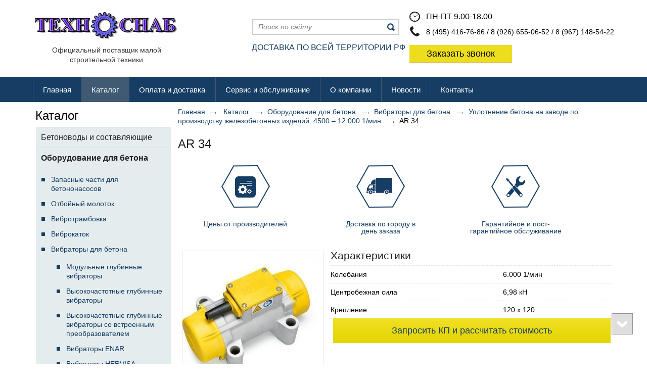

--- FILE ---
content_type: text/html; charset=utf-8
request_url: https://www.tehnosnab.com/product/item/ar-34
body_size: 10109
content:
<!doctype html>
<!--[if lt IE 7]>
<html class="nojs ie-lt7 ie-lt8 ie-lt9 ie-lt10 ie">
<![endif]-->
<!--[if lt IE 8]>
<html class="nojs ie-lt8 ie-lt9 ie-lt10 ie">
<![endif]-->
<!--[if lt IE 9]>
<html class="nojs ie-lt9 ie-lt10 ie">
<![endif]-->
<!--[if lt IE 10]>
<html class="nojs ie-lt10 ie">
<![endif]-->
<!--[if gt IE 8]> <!-->
<html class="nojs">
<!--><![endif]-->
<head>
	<!-- client: 1181 -->
	<!-- design: design_4 -->

	<title>AR 34 купить в Москве по низкой цене - &quot;Техноснаб&quot;</title>
	<meta http-equiv="Content-Type" content="text/html; charset=utf-8" />
	<meta name="keywords" content="AR 34" />
<meta name="description" content="Поставщик малой строительной техники предлагает AR 34 недорого! Обращайтесь в компанию «Техноснаб»!" />
	<meta property="og:type" content="website" />
<meta property="og:url" content="https://www.tehnosnab.com/product/item/ar-34" />
<meta property="og:image" content="https://www.tehnosnab.com/uploads/logo.gif" />
<meta property="og:title" content="AR 34 — Уплотнение бетона на заводе по производству железобетонных изделий: 4500 – 12 000 1/мин — Каталог" />
<meta property="og:site_name" content="Www.tehnosnab.com" />
			
		
			<meta http-equiv="Content-Language" content="ru"/>
	<link rel="shortcut icon" href="/uploads/favicon.ico" type="image/x-icon"/>
	
	<!--[if IE]>
	<meta content="IE=edge" http-equiv="X-UA-Compatible">
	<![endif]-->
	<!--[if IE 6]>
	<script type="text/javascript" src="/designs/design_4/common/scripts/DD_belatedPNG_0.0.8a-min.js"></script>
	<script type="text/javascript">
		DD_belatedPNG.fix('.png');
		DD_belatedPNG.fix('.panda-logo-link img');
		DD_belatedPNG.fix('.panda-login-link a');
		DD_belatedPNG.fix('.panda-links__submit');
	</script>
	<![endif]-->
	<!--[if lt IE 7]>
	<script type="text/javascript" src="/designs/design_4/common/scripts/ie_stylesheet.js"></script>
	<script type="text/javascript" src="/designs/design_4/common/scripts/ie_png_ail.js"></script>
	<![endif]-->

	<script type="text/javascript">
		var current_design = 4,
			current_language = "ru";
		document.documentElement.className = document.documentElement.className.replace('nojs', 'js');
	</script>

			<link href="/designs/design_4/includes.min.css?v=1757053204" rel="stylesheet" type="text/css"/>
		<link rel="stylesheet" type="text/css" href="/dynamic/styles.css?v=1770125033" media="all"/>
		<link href="/addon/gadget-color.css?v=1721571717" rel="stylesheet" type="text/css" media="screen"/>
		<script type="text/javascript" src="/designs/design_4/includes.min.js?v=1757053204"></script>
		<script type="text/javascript" src="/addon/customize.js?v=1721571717"></script>
	</head>
<body class="panda-bg-color design_4 panda-module-product panda-user">
	<noindex>
		<div style="display: none;">
			<!-- Yandex.Metrika counter -->
<script type="text/javascript">
(function (d, w, c) {
    (w[c] = w[c] || []).push(function() {
        try {
            w.yaCounter20360989 = new Ya.Metrika({id:20360989,
                    webvisor:true,
                    clickmap:true,
                    trackLinks:true,
                    accurateTrackBounce:true});
        } catch(e) { }
    });

    var n = d.getElementsByTagName("script")[0],
        s = d.createElement("script"),
        f = function () { n.parentNode.insertBefore(s, n); };
    s.type = "text/javascript";
    s.async = true;
    s.src = (d.location.protocol == "https:" ? "https:" : "http:") + "//mc.yandex.ru/metrika/watch.js";

    if (w.opera == "[object Opera]") {
        d.addEventListener("DOMContentLoaded", f, false);
    } else { f(); }
})(document, window, "yandex_metrika_callbacks");
</script>
<noscript><div><img src="//mc.yandex.ru/watch/20360989" style="position:absolute; left:-9999px;" alt="" /></div></noscript>
<!-- /Yandex.Metrika counter -->		</div>
	</noindex>
<!--[if lt IE 8]>
<noindex>
<p class="browsehappy">Вы используете <strong>устаревший</strong> браузер. Пожалуйста <a rel="nofollow" href="http://browsehappy.com/">обновите
	браузер</a>, чтобы получить больше возможноcтей.</p>
</noindex>
<![endif]-->

<div class="panda-admin-panel__header">
	</div>

<div class="panda-wrapper"
     >

	<div class="panda-wrapper__header">

		<div class="panda-header panda-block__dynamic-width">

			
				<div class="panda-logo">
							<a href="/" title="Техноснаб" class="panda-logo-link">
				<img src="/uploads/logo.gif" alt="Техноснаб" />
				<ins class="panda-logo-link-border"></ins>
			</a>
					</div>								<div class="panda-contact panda-header__phone panda-secondary-font">
						<p><span style="font-size:18px;"><img alt="" src="/uploads/image/clock_icon.png" style="    margin: 0px 12px 0 0; float: left; width: 21px; height: 20px;" /></span><span style="font-size:16px;">ПН-ПТ 9.00-18.00</span></p>

<p><span style="font-size:22px;"><img alt="" src="/uploads/image/phone-icon.png" style="    margin: 0px 8px 0 0; float: left; width: 21px; height: 20px;" /></span>&nbsp;8 (495) 416-76-86 / 8 (926) 655-06-52 / 8 (967) 148-54-22</p>

<p><a class="zz" data-application="modal" data-opacity="70" href="/zakazat-zvonok">Заказать звонок</a></p>
				<p class="panda-buttons-social__header">
			<a class="panda-mini-ico__home" href="/"></a>
			<a class="panda-mini-ico__map" href="/sitemap"></a>
		<a class="panda-mini-ico__mail" href="mailto:tehnosnab07@list.ru"></a>	</p>
</div>
									
					<div class="panda-search__header">
						<form action="/search" method="get">
								<span class="panda-search-field-wrapper">
									<input type="text" name="text" class="panda-search-field" autocomplete="off"
									       value="Поиск по сайту"
									       onfocus="$(this).val(''); $(this).css({'color':'#000000'});"/>
								</span>
								<span class="panda-search-submit-wrapper">
									<a href="#" class="panda-links__submit"></a>
								</span>
						</form>
					</div>
				
				<div class="panda-clear"></div>
				<div class="panda-border-bottom"></div>

				
					
				<div class="panda-block-text-zone">
		<link href='http://fonts.googleapis.com/css?family=Open+Sans:400italic,700italic,300,400,600,700&subset=latin,cyrillic-ext,cyrillic' rel='stylesheet' type='text/css'>
<a href="http://www.tehnosnab.com/"><img src="/addon/logo.png" class="logo1"></a>
<div class="dis">Официальный поставщик малой<br>строительной техники</div>
<div class="dis2">ДОСТАВКА ПО ВСЕЙ ТЕРРИТОРИИ РФ</div>	</div>
<div style="clear: right"></div>	
	<ul class="panda-menu__horizontal-header panda-context-novis">
												<li class="panda-menu__horizontal-header-item panda-menu__horizontal-header-item-0">
											<a class="panda-menu__horizontal-header-item-text" href="/"><ins>Главная</ins></a>					
														</li>
															<li class="panda-menu__horizontal-header-item panda-menu__horizontal-header-item-katalog">
																								<span class="panda-menu__horizontal-header-item-text"><ins>
									<a class="panda-menu-horizontal-header__active-bramch" href="/product">Каталог</a>								</ins></span>
																						
																<ul class="panda-menu__horizontal-header-submenu panda-link-bg-color rc-shape">
																							<li class="panda-menu__horizontal-header-submenu-item panda-menu__horizontal-header-submenu-item-0">
																												<a href="/product/betonovodyi-i-sostavlyayuschie">
											<ins>
											
											<span>Бетоноводы и составляющие</span>
											</ins></a>																	</li>
																							<li class="panda-menu__horizontal-header-submenu-item panda-menu__horizontal-header-submenu-item-1">
																												<a href="/product/oborudovanie-dlya-betona">
											<ins>
											
											<span>Оборудование для бетона</span>
											</ins></a>																	</li>
																							<li class="panda-menu__horizontal-header-submenu-item panda-menu__horizontal-header-submenu-item-2">
																												<a href="/product/metalloobrabatyivayuschee-oborudovanie">
											<ins>
											
											<span>Металлообрабатывающее оборудование</span>
											</ins></a>																	</li>
																							<li class="panda-menu__horizontal-header-submenu-item panda-menu__horizontal-header-submenu-item-3">
																												<a href="/product/kompressoryi">
											<ins>
											
											<span>Компрессоры</span>
											</ins></a>																	</li>
																							<li class="panda-menu__horizontal-header-submenu-item panda-menu__horizontal-header-submenu-item-4">
																												<a href="/product/nasosnoe-oborudovanie">
											<ins>
											
											<span>Насосное оборудование</span>
											</ins></a>																	</li>
																							<li class="panda-menu__horizontal-header-submenu-item panda-menu__horizontal-header-submenu-item-5">
																												<a href="/product/svarochnoe-oborudovanie">
											<ins>
											
											<span>Сварочное оборудование</span>
											</ins></a>																	</li>
																							<li class="panda-menu__horizontal-header-submenu-item panda-menu__horizontal-header-submenu-item-6">
																												<a href="/product/gruzopodemnoe-oborudovanie">
											<ins>
											
											<span>Грузоподъемное оборудование</span>
											</ins></a>																	</li>
																							<li class="panda-menu__horizontal-header-submenu-item panda-menu__horizontal-header-submenu-item-7">
																												<a href="/elektrosnabzhenie-i-osveschenie">
											<ins>
											
											<span>Электроснабжение и освещение</span>
											</ins></a>																	</li>
																							<li class="panda-menu__horizontal-header-submenu-item panda-menu__horizontal-header-submenu-item-8">
																												<a href="/product/teplovoe-oborudovanie">
											<ins>
											
											<span>Тепловое оборудование</span>
											</ins></a>																	</li>
																							<li class="panda-menu__horizontal-header-submenu-item panda-menu__horizontal-header-submenu-item-9">
																												<a href="/product/almaznyie-diski">
											<ins>
											
											<span>Алмазные диски</span>
											</ins></a>																	</li>
													</ul>
									</li>
															<li class="panda-menu__horizontal-header-item panda-menu__horizontal-header-item-1">
											<a class="panda-menu__horizontal-header-item-text" href="/article/oplata-i-dostavka"><ins>Оплата и доставка</ins></a>					
														</li>
															<li class="panda-menu__horizontal-header-item panda-menu__horizontal-header-item-2">
											<a class="panda-menu__horizontal-header-item-text" href="/article/servis-i-obsluzhivanie"><ins>Сервис и обслуживание</ins></a>					
														</li>
															<li class="panda-menu__horizontal-header-item panda-menu__horizontal-header-item-3">
											<a class="panda-menu__horizontal-header-item-text" href="/article/o-kompanii"><ins>О компании</ins></a>					
														</li>
																								<li class="panda-menu__horizontal-header-item panda-menu__horizontal-header-item-7">
											<a class="panda-menu__horizontal-header-item-text" href="/news"><ins>Новости</ins></a>					
														</li>
															<li class="panda-menu__horizontal-header-item panda-menu__horizontal-header-item-8">
											<a class="panda-menu__horizontal-header-item-text" href="/contacts"><ins>Контакты</ins></a>					
														</li>
						</ul>

				<div class="panda-block-text-zone">
			</div>
<div style="clear: right"></div>	
			<div class="panda-menu-border-bottom panda-block__dynamic-width "></div>
		</div>
	</div>

	<div class="panda-wrapper__main">
		

	<div class="panda-main panda-block__dynamic-width" >
	<div class="panda-grid-wrapper panda-context-vis">
			<div class="panda-grid__6 panda-grid__margin0">
			
				
				<div class="panda-block-text-zone">
			</div>
<div style="clear: right"></div>	
	<div class="panda-menu__vertical-main-menu">
									<span class="h1">
					<a href="/product">Каталог</a>
									</span>
					
		<ul class="panda-menu__vertical-main panda-block__set-last-child panda-block__set-first-child panda-menu-vertical__catalog">
										<li class="panda-menu__vertical-main-item  panda-menu__vertical-main-item-193">

					
					<span class="panda-menu__vertical-main-item-link panda-menu__vertical-main-item-link__level-1">
												<ins>
															<a href="/product/betonovodyi-i-sostavlyayuschie">
							
														<span>Бетоноводы и составляющие</span>

															</a>
													</ins>
					</span>

					
														</li>
							<li class="panda-menu__vertical-main-item  panda-menu__vertical-main-item-12">

					
					<span class="panda-menu__vertical-main-item-link panda-menu__vertical-main-item-link__level-1 panda-menu__vertical-main-item-link-active-branch">
												<ins>
															<a href="/product/oborudovanie-dlya-betona">
							
														<span>Оборудование для бетона</span>

															</a>
													</ins>
					</span>

					
																
							<ul class="panda-menu__vertical-main-submenu">
																																		<li class="panda-menu__vertical-main-submenu-item  panda-menu__vertical-main-submenu-item-175">

										
																				<span class="panda-menu__vertical-main-item-link__level-2">
																							<a href="/product/zapasnyie-chasti-dlya-betononasosov">
											
											
											<span>Запасные части для бетононасосов</span>

																							</a>
																					</span>

										
																													</li>
																																			<li class="panda-menu__vertical-main-submenu-item  panda-menu__vertical-main-submenu-item-172">

										
																				<span class="panda-menu__vertical-main-item-link__level-2">
																							<a href="/product/otboynyiy-molotok">
											
											
											<span>Отбойный молоток</span>

																							</a>
																					</span>

										
																													</li>
																																			<li class="panda-menu__vertical-main-submenu-item  panda-menu__vertical-main-submenu-item-169">

										
																				<span class="panda-menu__vertical-main-item-link__level-2">
																							<a href="/product/vibrotrambovka-1">
											
											
											<span>Вибротрамбовка</span>

																							</a>
																					</span>

										
																													</li>
																																			<li class="panda-menu__vertical-main-submenu-item  panda-menu__vertical-main-submenu-item-166">

										
																				<span class="panda-menu__vertical-main-item-link__level-2">
																							<a href="/product/vibrokatok">
											
											
											<span>Виброкаток</span>

																							</a>
																					</span>

										
																													</li>
																																			<li class="panda-menu__vertical-main-submenu-item  panda-menu__vertical-main-submenu-item-46">

										
																				<span class="panda-menu__vertical-main-item-link__level-2 panda-menu__vertical-main-item-link-active-branch">
																							<a href="/product/vibrator-dlya-betona">
											
											
											<span>Вибраторы для бетона</span>

																							</a>
																					</span>

										
																															<ul class="panda-menu__vertical-main-submenu">
																									<li class="panda-menu__vertical-main-submenu-item panda-menu__vertical-main-submenu-item-91">

														
																												<span class="panda-menu__vertical-main-item-link__level-3">
																															<a href="/product/modulnyie-glubinnyie-vibratoryi">
															
															
															<span>Модульные глубинные вибраторы</span>

																															</a>
																													</span>

														
													</li>
																									<li class="panda-menu__vertical-main-submenu-item panda-menu__vertical-main-submenu-item-90">

														
																												<span class="panda-menu__vertical-main-item-link__level-3">
																															<a href="/product/vyisokochastotnyie-glubinnyie-vibratoryi">
															
															
															<span>Высокочастотные глубинные вибраторы</span>

																															</a>
																													</span>

														
													</li>
																									<li class="panda-menu__vertical-main-submenu-item panda-menu__vertical-main-submenu-item-89">

														
																												<span class="panda-menu__vertical-main-item-link__level-3">
																															<a href="/product/vyisokochastotnyie-glubinnyie-vibratoryi-so-vstroen-nyim-preobrazovatelem">
															
															
															<span>Высокочастотные глубинные вибраторы со встроенным преобразователем</span>

																															</a>
																													</span>

														
													</li>
																									<li class="panda-menu__vertical-main-submenu-item panda-menu__vertical-main-submenu-item-14">

														
																												<span class="panda-menu__vertical-main-item-link__level-3">
																															<a href="/product/vibratoryi-enar">
															
															
															<span>Вибраторы ENAR</span>

																															</a>
																													</span>

														
													</li>
																									<li class="panda-menu__vertical-main-submenu-item panda-menu__vertical-main-submenu-item-15">

														
																												<span class="panda-menu__vertical-main-item-link__level-3">
																															<a href="/product/vibratoryi-hervisa">
															
															
															<span>Вибраторы HERVISA</span>

																															</a>
																													</span>

														
													</li>
																									<li class="panda-menu__vertical-main-submenu-item panda-menu__vertical-main-submenu-item-96">

														
																												<span class="panda-menu__vertical-main-item-link__level-3">
																															<a href="/product/uplotnenie-betona-na-stroitelnoy-ploschadke-6000-1-min">
															
															
															<span>Уплотнение бетона на строительной площадке: 6000 1/мин</span>

																															</a>
																													</span>

														
													</li>
																									<li class="panda-menu__vertical-main-submenu-item panda-menu__vertical-main-submenu-item-95">

														
																												<span class="panda-menu__vertical-main-item-link__level-3">
																															<a href="/product/razryihlenie-proseivanie-i-transportirovka-syipuchih-materialov-1500-3000-1-min">
															
															
															<span>Разрыхление, просеивание и транспортировка сыпучих материалов: 1500 – 3000 1/мин</span>

																															</a>
																													</span>

														
													</li>
																									<li class="panda-menu__vertical-main-submenu-item panda-menu__vertical-main-submenu-item-94">

														
																												<span class="panda-menu__vertical-main-item-link__level-3">
																															<a href="/product/sistemyi-krepleniy">
															
															
															<span>Системы креплений</span>

																															</a>
																													</span>

														
													</li>
																									<li class="panda-menu__vertical-main-submenu-item panda-menu__vertical-main-submenu-item-93">

														
																												<span class="panda-menu__vertical-main-item-link__level-3 panda-menu__vertical-main-item-link-active-branch panda-menu__vertical-main-item-link-active">
																															<a href="/product/uplotnenie-betona-na-zavode-po-proizvodstvu-zhelezobetonnyih-izdeliy-4500-12-000-1-min">
															
															
															<span>Уплотнение бетона на заводе по производству железобетонных изделий: 4500 – 12 000 1/мин</span>

																															</a>
																													</span>

														
													</li>
																							</ul>
																			</li>
																																			<li class="panda-menu__vertical-main-submenu-item  panda-menu__vertical-main-submenu-item-50">

										
																				<span class="panda-menu__vertical-main-item-link__level-2">
																							<a href="/product/badi-dlya-betona">
											
											
											<span>Бадья для бетона</span>

																							</a>
																					</span>

										
																													</li>
																																			<li class="panda-menu__vertical-main-submenu-item  panda-menu__vertical-main-submenu-item-51">

										
																				<span class="panda-menu__vertical-main-item-link__level-2">
																							<a href="/product/zatirochnaya-mashina">
											
											
											<span>Затирочная машина</span>

																							</a>
																					</span>

										
																													</li>
																																			<li class="panda-menu__vertical-main-submenu-item  panda-menu__vertical-main-submenu-item-53">

										
																				<span class="panda-menu__vertical-main-item-link__level-2">
																							<a href="/product/rezchiki-shvov">
											
											
											<span>Резчики швов</span>

																							</a>
																					</span>

										
																													</li>
																																			<li class="panda-menu__vertical-main-submenu-item  panda-menu__vertical-main-submenu-item-54">

										
																				<span class="panda-menu__vertical-main-item-link__level-2">
																							<a href="/product/vibroreyki">
											
											
											<span>Виброрейки</span>

																							</a>
																					</span>

										
																													</li>
																																			<li class="panda-menu__vertical-main-submenu-item  panda-menu__vertical-main-submenu-item-104">

										
																				<span class="panda-menu__vertical-main-item-link__level-2">
																							<a href="/product/armaturnyiy-instrument">
											
											
											<span>Арматурный инструмент</span>

																							</a>
																					</span>

										
																													</li>
																																			<li class="panda-menu__vertical-main-submenu-item  panda-menu__vertical-main-submenu-item-165">

										
																				<span class="panda-menu__vertical-main-item-link__level-2">
																							<a href="/product/glubinnyiy-vibrator">
											
											
											<span>Глубинный вибратор</span>

																							</a>
																					</span>

										
																													</li>
																																			<li class="panda-menu__vertical-main-submenu-item  panda-menu__vertical-main-submenu-item-164">

										
																				<span class="panda-menu__vertical-main-item-link__level-2">
																							<a href="/product/betonovod">
											
											
											<span>Бетоновод</span>

																							</a>
																					</span>

										
																													</li>
																																			<li class="panda-menu__vertical-main-submenu-item  panda-menu__vertical-main-submenu-item-97">

										
																				<span class="panda-menu__vertical-main-item-link__level-2">
																							<a href="/product/preobrazovatel-chastotyi">
											
											
											<span>Преобразователь частоты</span>

																							</a>
																					</span>

										
																													</li>
																								</ul>
																</li>
							<li class="panda-menu__vertical-main-item  panda-menu__vertical-main-item-5">

					
					<span class="panda-menu__vertical-main-item-link panda-menu__vertical-main-item-link__level-1">
												<ins>
															<a href="/product/metalloobrabatyivayuschee-oborudovanie">
							
														<span>Металлообрабатывающее оборудование</span>

															</a>
													</ins>
					</span>

					
														</li>
							<li class="panda-menu__vertical-main-item  panda-menu__vertical-main-item-183">

					
					<span class="panda-menu__vertical-main-item-link panda-menu__vertical-main-item-link__level-1">
												<ins>
															<a href="/product/kompressoryi">
							
														<span>Компрессоры</span>

															</a>
													</ins>
					</span>

					
														</li>
							<li class="panda-menu__vertical-main-item  panda-menu__vertical-main-item-184">

					
					<span class="panda-menu__vertical-main-item-link panda-menu__vertical-main-item-link__level-1">
												<ins>
															<a href="/product/nasosnoe-oborudovanie">
							
														<span>Насосное оборудование</span>

															</a>
													</ins>
					</span>

					
														</li>
							<li class="panda-menu__vertical-main-item  panda-menu__vertical-main-item-11">

					
					<span class="panda-menu__vertical-main-item-link panda-menu__vertical-main-item-link__level-1">
												<ins>
															<a href="/product/svarochnoe-oborudovanie">
							
														<span>Сварочное оборудование</span>

															</a>
													</ins>
					</span>

					
														</li>
							<li class="panda-menu__vertical-main-item  panda-menu__vertical-main-item-60">

					
					<span class="panda-menu__vertical-main-item-link panda-menu__vertical-main-item-link__level-1">
												<ins>
															<a href="/product/gruzopodemnoe-oborudovanie">
							
														<span>Грузоподъемное оборудование</span>

															</a>
													</ins>
					</span>

					
														</li>
							<li class="panda-menu__vertical-main-item  panda-menu__vertical-main-item-155">

					
					<span class="panda-menu__vertical-main-item-link panda-menu__vertical-main-item-link__level-1">
												<ins>
															<a href="/elektrosnabzhenie-i-osveschenie">
							
														<span>Электроснабжение и освещение</span>

															</a>
													</ins>
					</span>

					
														</li>
							<li class="panda-menu__vertical-main-item  panda-menu__vertical-main-item-71">

					
					<span class="panda-menu__vertical-main-item-link panda-menu__vertical-main-item-link__level-1">
												<ins>
															<a href="/product/teplovoe-oborudovanie">
							
														<span>Тепловое оборудование</span>

															</a>
													</ins>
					</span>

					
														</li>
							<li class="panda-menu__vertical-main-item  panda-menu__vertical-main-item-77">

					
					<span class="panda-menu__vertical-main-item-link panda-menu__vertical-main-item-link__level-1">
												<ins>
															<a href="/product/almaznyie-diski">
							
														<span>Алмазные диски</span>

															</a>
													</ins>
					</span>

					
														</li>
							<li class="panda-menu__vertical-main-item  panda-menu__vertical-main-item-186">

					
					<span class="panda-menu__vertical-main-item-link panda-menu__vertical-main-item-link__level-1">
												<ins>
															<a href="/product/betonorazdatochnyie-strelyi-boom-makina">
							
														<span>Бетонораздаточные стрелы Boom Makina</span>

															</a>
													</ins>
					</span>

					
														</li>
					</ul>
	</div>

				<div class="panda-block-text-zone">
			</div>
<div style="clear: right"></div>	
					










		</div>
	
	<div class="panda-grid__18 panda-grid__margin6">
		
		<ul class="panda-path panda-block__set-last-child">
		<li><a href="/">Главная</a></li>
								<li>
								<a href="/product">
										Каталог									</a>
						</li>
								<li>
								<a href="/product/oborudovanie-dlya-betona">
										Оборудование для бетона									</a>
						</li>
								<li>
								<a href="/product/vibrator-dlya-betona">
										Вибраторы для бетона									</a>
						</li>
								<li>
								<a href="/product/uplotnenie-betona-na-zavode-po-proizvodstvu-zhelezobetonnyih-izdeliy-4500-12-000-1-min">
										Уплотнение бетона на заводе по производству железобетонных изделий: 4500 – 12 000 1/мин									</a>
						</li>
		
					<li>
				AR 34			</li>
			</ul>

	
	<div class="panda-catalog-product-item panda-kartochka">

	<h1>AR 34</h1>

				<div class="panda-block-text-zone">
		<div class="egg_wraper inpage">

			<a href="/product" class="item">
			<img alt="" src="/uploads/image/price.png" style="width: 96px; height: 84px;">

			<span>Цены от производителей</span>
			</a>
			<a href="/article/oplata-i-dostavka" class="item">
			<img alt="" src="/uploads/image/dostavka.png" style="width: 96px; height: 84px;">

			<span>Доставка по городу в<br>
			день заказа</span>
			</a>
			<a href="/article/servis-i-obsluzhivanie" class="item">
			<img alt="" src="/uploads/image/warranty.png" style="width: 96px; height: 84px;">

			<span>Гарантийное и пост-<br>
			гарантийное обслуживание</span>
			</a>
			
</div>	</div>
<div style="clear: right"></div>	
	
	
	<div class="panda-catalog-product-card">

		<div class="panda-grid__4 panda-grid__margin0">
						<div class="panda-block-text-zone">
			</div>
<div style="clear: right"></div>							<div class="panda-catalog-product-item-photos">
				<div class="panda-catalog-product-item-photos-selected">
											<img src="/uploads/product/229/278x800.jpg" alt="AR 34"/>
															
				</div>
				<div class="panda-clear"></div>

							</div>
			<div class="panda-clear"></div>
										<div class="panda-block-text-zone">
			</div>
<div style="clear: right"></div>		
									
						<div class="panda-block-text-zone">
			</div>
<div style="clear: right"></div>				<div class="panda-clear"></div>

	</div>


	<div class="panda-grid__8 panda-grid__margin4">
		
			<div class="h2">Характеристики</div>
		<table class="panda-catalog-product-item__characteristic">
			<colgroup>
				<col class="panda-catalog-product-item__characteristic-key"/>
				<col class="panda-catalog-product-item__characteristic-value"/>
			</colgroup>
								<tr>
					<td class="panda-catalog-product-item__characteristic-key">
						<span>Колебания</span></td>
					<td class="panda-catalog-product-item__characteristic-value">
						6.000 1/мин					</td>
				</tr>
							<tr>
					<td class="panda-catalog-product-item__characteristic-key">
						<span>Центробежная сила</span></td>
					<td class="panda-catalog-product-item__characteristic-value">
						6,98 кН					</td>
				</tr>
							<tr>
					<td class="panda-catalog-product-item__characteristic-key">
						<span>Крепление</span></td>
					<td class="panda-catalog-product-item__characteristic-value">
						120 x 120					</td>
				</tr>
					</table>
	
				
	
	<div class="panda-clear" style="margin-bottom: 10px;"></div>
			
<table class="panda-catalog-product-item__characteristic">
	<colgroup>
		<col class="panda-catalog-product-item__characteristic-key"/>
		<col class="panda-catalog-product-item__characteristic-value"/>
	</colgroup>

	
	
	
	
	</table>	
	
				<div class="panda-block-text-zone">
		<div style="display:none"><div class="form10"><style>#form_6981f6e9308db490855422 {width: 90%; }  </style><div id="form_6981f6e9308db490855422" class="popupcontainerTarget" data-id="/konsultatsiya-spetsialista" data-application="inline" data-title="hide"></div></div></div>
<div class="forms-kt zapkp">
<span><a class="form-button-kt zakaz_ddos" data-application="modal" data-opacity="70" href="/application/6">Оформить заказ и получить бесплатную доставку</a></span>
<span><a class="form-button-kt" data-application="modal" data-opacity="70" href="/application/7">Запросить КП и рассчитать стоимость</a></span><span><a class="form-button-kt zapros_descript" data-application="modal" data-opacity="70" href="/application/9">Запросить описание и полные тех. характеристики</a></span>
</div>

<div class="form8"><style>#form_569d51873f8a2231366361 {width: 90%; margin: 5px auto; }  </style><div id="form_569d51873f8a2231366361" class="popupcontainerTarget" data-id="/besplatnaya-dostavka-tehniki" data-application="inline" data-title="hide"><div class="panda-modal-application">
				<p class="zag8">Бесплатная доставка техники</p>

<p>Оформите заказ прямо сейчас и мы доставим технику<br>
по указанному адресу абсолютно бесплатно*</p>


<script>
$('.panda-form.application-form.application-form-8 .panda-form-window .panda-input:first').css('display', 'none');
$('.panda-form.application-form.application-form-8 .panda-form-window .panda-form-label-text:first').css('display', 'none');
var cat_name = $('.panda-catalog-product-item.panda-kartochka h1:first').text();
loc_panda = (location);
cat_name = ('<a href="'+location+'">'+cat_name+'</a>')
$('input[name$="application[field26]"]').val(cat_name);

</script>
		<!--[if lte IE 9]>
<script>
	function silentErrorHandler() {return true;}
	window.onerror=silentErrorHandler;
</script>
<![endif]-->
<form id="application_form_569d518891f19" class="panda-form application-form application-form-8" action="/besplatnaya-dostavka-tehniki?aj=1&inline=1&title=0" method="post" enctype="multipart/form-data">
	<div class="panda-form-window">
								
													<span class="panda-form-label-text" style="display: none;">Ссылка на товар:
									</span>
				<span class="panda-input" style="display: none;">
										<input class="application-field" type="text" name="application[field26]" id="application_field26">									</span>
				
			
																				
													<span class="panda-form-label-text">Имя:
									</span>
				<span class="panda-input">
										<input class="application-field" type="text" name="application[field27]" id="application_field27" placeholder="Имя">									</span>
				
			
																				
													<span class="panda-form-label-text">Телефон:
											<span class="panda-form-field-required">*</span>
									</span>
				<span class="panda-input">
										<input class="application-field" type="text" name="application[field28]" id="application_field28" placeholder="Телефон*">									</span>
				
			
																				
													<span class="panda-form-label-text">Адрес:
									</span>
				<span class="panda-input">
										<input class="application-field" type="text" name="application[field41]" id="application_field41" placeholder="Адрес">									</span>
				
			
																
		
					</div>
	<p>
		<a href="javascript:void(0);" class="panda-form-submit panda-links__submit-in-product-card panda-btn panda-form-submit panda-form-submit__width-260 panda-form-submit__resizable-width-min-180-max-260-and-height panda-application-button-submit-8">
			<ins><span>Оставить заявку</span></ins>
		</a>
		</p><div class="panda-clear"> </div>
	<p></p>
			<script type="text/javascript">
			$(document).ready(function () {
				$('#application_form_569d518891f19 .panda-form-submit').click(function (e) {
											submitApplicationForm('#application_form_569d518891f19', $(this).parents('.popupcontainerTarget'));
									});
			});
		</script>
	<p class="dostavka-msk">в пределах г. Москвы</p></form>
<link rel="stylesheet" type="text/css" media="screen" href="/designs/design_4/application/styles/application.css">
<script type="text/javascript" src="/designs/design_4/application/scripts/application.js"></script>					<div class="panda-elements__margin-top-10">
				<script>
$(function() {
$('input[name$="application[field27]"]').attr('placeholder','Имя');
$('input[name$="application[field28]"]').attr('placeholder','Телефон*');
$('input[name$="application[field41]"]').attr('placeholder','Адрес');
$('.application-form-8').append( $('.dostavka-msk') );   //вставить после application-form-8
});
</script>			</div>
			</div></div></div>	</div>
<div style="clear: right"></div>	
    
						<div class="panda-block-text-zone">
			</div>
<div style="clear: right"></div>	
	
	</div>
	</div>

	<div class="panda-catalog-product-card-field__body-full-width">
		<div class="panda-tab__wrapper">
		<ul class="panda-tabs" data-tabs="tabs">
															<li class="tab active">
																		<a href="#item_description">Описание</a>
								</li>
												<li class="tab">
													<a href="#item_similar_items">Похожие товары</a>
								</li>
					</ul>

		<div class="panda-tab__content">
															<div class="panda-tab__item active" id="item_description">
																	    											<div class="panda-article">
							<h2>Готов к «забегам на длинные дистанции»: AR 34</h2>

<div>
<div>Длительный срок эксплуатации при минимальном обслуживании — AR 34 готов к «забегам на длинные дистанции», когда дело касается уплотнения бетона. И это еще не все. AR 34 обеспечивает максимальную надежность и безопасность в самых суровых условиях эксплуатации &ndash; даже при круглосуточном использовании! Это стало возможным благодаря виброизолированной, термостойкой обмотке электродвигателя (пластиковая запайка, класс H до 180&nbsp;&deg;C), а также чрезвычайно прочным специальным подшипникам.</div>

<div>
<ul>
	<li>Превосходный показатель удельной мощности.</li>
	<li>Высокая эксплуатационная надежность и длительный срок эксплуатации обеспечиваются чрезвычайно прочной конструкцией</li>
	<li>Возможность точной регулировки центробежной силы посредством регулируемых эксцентриковых дисков.</li>
	<li>Вибростойкая конструкция</li>
	<li>Хорошо защищенная и отцентрированная система подачи кабеля.</li>
</ul>
</div>
</div>

<div>
<p><img alt="" src="/uploads/image/Wacker_Neuson/Bohrbild_AR_2013_01.jpg" txdam="4998" /></p>
</div>

<h2>Технические характеристики</h2>

<table border="1" cellpadding="1" style="width: 100%;">
	<thead>
		<tr>
			<th>&nbsp;</th>
			<th>AR 34/6/042</th>
			<th>AR 34/6/250</th>
		</tr>
	</thead>
	<tbody>
		<tr>
			<td>Колебания&nbsp;&nbsp;1/мин</td>
			<td>6.000</td>
			<td>6.000</td>
		</tr>
		<tr>
			<td>центробежная сила&nbsp;макс.&nbsp;кН</td>
			<td>6,98</td>
			<td>6,98</td>
		</tr>
		<tr>
			<td>Номинальное напряжение&nbsp;3~&nbsp;В</td>
			<td>42</td>
			<td>250</td>
		</tr>
		<tr>
			<td>номинальный ток&nbsp;&nbsp;А</td>
			<td>9</td>
			<td>1,7</td>
		</tr>
		<tr>
			<td>Вес&nbsp;&nbsp;кг</td>
			<td>5,9</td>
			<td>5,9</td>
		</tr>
		<tr>
			<td>Крепление&nbsp;&nbsp;</td>
			<td>120 x 120</td>
			<td>120 x 120</td>
		</tr>
		<tr>
			<td>Д x Ш x В&nbsp;&nbsp;мм</td>
			<td>209 x 192 x 222</td>
		</tr>
	</tbody>
</table>

<p>&nbsp;</p>						</div>
																							</div>
												<div class="panda-tab__item	" id="item_similar_items">
													<div class="panda-gadget-catalog panda-context-vis">
													<dl class="panda-gadget-catalog-item">
																	<dd class="panda-gadget-catalog-item-photo">
										<a href="/product/item/ar-75" title="AR 75">
											<img src="/uploads/product/237/68x68.png" alt="AR 75" title="AR 75">
										</a>
									</dd>
								
								<dt class="panda-gadget-catalog-item-title">
									<a href="/product/item/ar-75">AR 75</a>
								</dt>

								
															</dl>
													<dl class="panda-gadget-catalog-item">
																	<dd class="panda-gadget-catalog-item-photo">
										<a href="/product/item/ar-62" title="AR 62">
											<img src="/uploads/product/234/68x68.png" alt="AR 62" title="AR 62">
										</a>
									</dd>
								
								<dt class="panda-gadget-catalog-item-title">
									<a href="/product/item/ar-62">AR 62</a>
								</dt>

								
															</dl>
													<dl class="panda-gadget-catalog-item">
																	<dd class="panda-gadget-catalog-item-photo">
										<a href="/product/item/ar-52" title="AR 52">
											<img src="/uploads/product/231/68x68.png" alt="AR 52" title="AR 52">
										</a>
									</dd>
								
								<dt class="panda-gadget-catalog-item-title">
									<a href="/product/item/ar-52">AR 52</a>
								</dt>

								
															</dl>
													<dl class="panda-gadget-catalog-item">
																	<dd class="panda-gadget-catalog-item-photo">
										<a href="/product/item/ar-43" title="AR 43">
											<img src="/uploads/product/230/68x68.jpg" alt="AR 43" title="AR 43">
										</a>
									</dd>
								
								<dt class="panda-gadget-catalog-item-title">
									<a href="/product/item/ar-43">AR 43</a>
								</dt>

								
															</dl>
											</div>
								</div>
					</div>
	</div>

		</div>

											<div class="panda-grid__12">
					</div>
		<div class="panda-clear"></div>
		<span class="panda-back-link-container">
			<a href="/product/uplotnenie-betona-na-zavode-po-proizvodstvu-zhelezobetonnyih-izdeliy-4500-12-000-1-min" class="panda-back-link">
				<span class="panda-back-link-symbol">&lsaquo;</span>
				<span class="panda-link">Вернуться к разделу</span>
			</a>
		</span>
	</div>
	</div>
	</div>

	<div class="panda-grid-wrapper panda-context-vis panda-gadget__grid-2">

	<div class="panda-grid__6 panda-grid__margin0">
			</div>

	<div class="panda-grid__18 panda-grid__margin6">
		

		

		

		

			</div>
</div>	</div>




	</div>

	<div class="panda-wrapper__footer">
		<div class="panda-footer panda-block__dynamic-width">

			
						<noindex>
		<ul class="panda-footer-menu panda-context-vis">
																												<li>
							<a rel="nofollow" href="/">Главная</a>						</li>
																															<li class="panda-footer-menu-item__active">
																							<a rel="nofollow" href="/product">Каталог</a>													</li>
																																					<li>
							<a rel="nofollow" href="/article/oplata-i-dostavka">Оплата и доставка</a>						</li>
																																					<li>
							<a rel="nofollow" href="/article/servis-i-obsluzhivanie">Сервис и обслуживание</a>						</li>
																																					<li>
							<a rel="nofollow" href="/article/o-kompanii">О компании</a>						</li>
																																																	<li>
							<a rel="nofollow" href="/news">Новости</a>						</li>
																																					<li>
							<a rel="nofollow" href="/contacts">Контакты</a>						</li>
														</ul>
	</noindex>

				<div class="panda_copy revert-link-color">
  <div>&copy; 			2007-2018		 Техноснаб</div>

			<div>
			<div>12</div>

<div class="footer-column1">
<p>8 (495) 416-76-86<span style="font-size:14px;">&nbsp;/ 8 (926) 655-06-52 / 8 (967) 148-54-22</span></p>

<p>&nbsp;</p>

<p><span style="font-size:20px;">пн-пт с 9.00 до 18.00</span></p>

<p>Москва, ул. Сельскохозяйственная 43, стр.1</p>

<p>&nbsp;</p>

<p><a href="/privacy-policy" target="_blank">Политика конфиденциальности</a></p>
</div>

<div class="footer-column2">
<ul>
	<li><a href="/product/almaznyie-diski">Алмазные диски</a></li>
	<li><a href="/product/teplovoe-oborudovanie">Тепловое оборудование</a></li>
	<li><a href="/product/metalloobrabatyivayuschee-oborudovanie">Металлообрабатывающее оборудование</a></li>
	<li><a href="/product/betonorazdatochnyie-strelyi-boom-makina">Бетонораздаточные стрелы Boom Makina</a></li>
	<li><a href="/product/oborudovanie-dlya-betonnyih-rabot">Оборудование для бетонных работ</a></li>
	<li><a href="/product/svarochnoe-oborudovanie">Сварочное оборудование</a></li>
	<li><a href="/product/podemnoe-oborudovanie-lebedki">Подъемное оборудование (лебедки)</a></li>
	<li><a href="/product/professionalnyiy-instrument-virax">Профессиональный инструмент</a></li>
	<li><a href="/elektrosnabzhenie-i-osveschenie">Электроснабжение и освещение</a></li>
</ul>
</div>

<div class="footer-column3">
<ul>
	<li><a href="/article/o-kompanii">О компании</a></li>
	<li><a href="/article/oplata-i-dostavka">Оплата и доставка</a></li>
	<li><a href="/article/servis-i-obsluzhivanie">Сервис и обслуживание</a></li>
	<li><a href="/news">Новости</a></li>
</ul>
</div>
		</div>
	</div>									<div class="privacy_policy_link"><a href="/privacy-policy">политика конфиденциальности</a></div>
				
				
			<div class="panda-contacts__footer">
															<span id="itpanda"
						   title="Создание сайтов" alt="Создание сайтов"></span>
												</div>
				<div class="panda-footer-ancors">
					</div>
	<div class="clear:right;"></div>

			
				<div class="panda-clickzone__footer">
						<div class="panda-block-text-zone">
		<div style="text-align: right; margin-top: 30px;"><!--LiveInternet counter--><script type="text/javascript"><!--
document.write("<a href='http://www.liveinternet.ru/click' "+
"target=_blank><img src='//counter.yadro.ru/hit?t21.6;r"+
escape(document.referrer)+((typeof(screen)=="undefined")?"":
";s"+screen.width+"*"+screen.height+"*"+(screen.colorDepth?
screen.colorDepth:screen.pixelDepth))+";u"+escape(document.URL)+
";"+Math.random()+
"' alt='' title='LiveInternet: показано число просмотров за 24"+
" часа, посетителей за 24 часа и за сегодня' "+
"border='0' width='88' height='31'><\/a>")
//--></script><!--/LiveInternet--></div>


<script src="//code.jivosite.com/widget.js" jv-id="uR2JWJu1Gs" async></script>	</div>
<div style="clear: right"></div>				</div>
									<div class="panda-login-link">
						<a href="/login">
							<img src="/designs/design_4/common/images/footer/login-link.png"/>
						</a>
					</div>
				
						</div>
	</div>
</div>

		<script>
			$(function () {
				$("a[data-application='modal']").click(function(e){
					e.preventDefault();
					var opacity = $(this).data('opacity');
					$("#popupcontainer").load($(this).attr('href'), function() {
						$("#popupcontainer").modal({
							opacity:opacity,
							closeHTML: '<a></a>',
							modal: true,
							focus: false,
							overlayClose: true,
							minWidth: 290,
							maxHeight: 650,
							maxWidth: 800,
							zIndex: 100,
							autoResize: true
						});
					});
				})
			});
		</script>
			<div id="totopscroller">
		<a title="" style="display:none" class="panda-totopscroller-top" href="#"></a>
				<div>
			<a title="" style="display:none" class="panda-totopscroller-prev" href="#"></a>
			<a title="" style="display:none" class="panda-totopscroller-bottom" href="#"></a>
		</div>
	</div>
<div id="popupcontainer" class="popupcontainerTarget" style="display:none"></div>
	<script type="text/javascript" src="/designs/design_4/common/scripts/totop.js"></script>
	<link rel="stylesheet" type="text/css" media="screen" href="/designs/design_4/common/styles/totop.css" />
	<link href="/addon/gadget-color-bottom.css?v=1721571717" rel="stylesheet" type="text/css" media="screen"/>
	<script type="text/javascript" src="/addon/customize-bottom.js?v=1721571717"></script>
</body>
</html>


--- FILE ---
content_type: text/html; charset=utf-8
request_url: https://www.tehnosnab.com/konsultatsiya-spetsialista?inline=1&title=hide
body_size: 1387
content:
<div class="panda-modal-application">
				<script>
$('.panda-form.application-form.application-form-10 .panda-form-window .panda-input:first').css('display', 'none');
$('.panda-form.application-form.application-form-10 .panda-form-window .panda-form-label-text:first').css('display', 'none');
var cat_name = $('.panda-catalog-product-item.panda-kartochka h1:first').text();
loc_panda = (location);
cat_name = ('<a href="'+location+'">'+cat_name+'</a>')
$('input[name$="application[field33]"]').val(cat_name);
</script>
		<!--[if lte IE 9]>
<script>
	function silentErrorHandler() {return true;}
	window.onerror=silentErrorHandler;
</script>
<![endif]-->
<form id='application_form_6981f6eba2dce' class="panda-form application-form application-form-10" action="/konsultatsiya-spetsialista?aj=1&inline=1&title=0" action="" method="post" enctype="multipart/form-data">
	<div class="panda-form-window">
								
													<span class="panda-form-label-text">Ссылка на товар:
									</span>
				<span class="panda-input">
										<input class="application-field" type="text" name="application[field33]" id="application_field33" />									</span>
				
			
																				
													<span class="panda-form-label-text">Имя:
									</span>
				<span class="panda-input">
											<i class="fa fa-user"></i>
										<input class="application-field" type="text" name="application[field34]" id="application_field34" />									</span>
				
			
																				
													<span class="panda-form-label-text">E-mail:
											<span class="panda-form-field-required">*</span>
									</span>
				<span class="panda-input">
											<i class="fa fa-envelope-o"></i>
										<input class="application-field" type="text" name="application[field35]" value="" id="application_field35" />									</span>
				
			
																				
									
										<span class="panda-form-label-text">Вопрос:
									</span>
				<span class="panda-textarea">
											<i class="fa fa-comment-o"></i>
										<textarea rows="4" cols="30" class="application-field application-field-textarea" name="application[field36]" id="application_field36"></textarea>									</span>
													
		
												<span class="panda-form-label-text panda_show">
				<input type="checkbox" name="user_agree_personal_data" id="user_agree_personal_data_6981f6eba33a7"
					   style="width: 15px; height: 15px;"/>
				<label for="user_agree_personal_data_6981f6eba33a7">
					Я даю свое согласие на <a target="_blank" href="/consent">обработку моих персональных данных</a>				</label>
			</span>
			</div>
	<p>
		<a href="javascript:void(0);"
		   class="panda-form-submit panda-links__submit-in-product-card panda-btn panda-form-submit panda-form-submit__width-260 panda-form-submit__resizable-width-min-180-max-260-and-height panda-application-button-submit-10">
			<ins><span>Отправить</span></ins>
		</a>
		<div class="panda-clear">&nbsp;</div>
	</p>
					<script type="text/javascript">
			$(document).ready(function () {
				$('#application_form_6981f6eba2dce .panda-form-submit').click(function (e) {
					e.preventDefault();
					if ($('#application_form_6981f6eba2dce #user_agree_personal_data_6981f6eba33a7').attr('checked') == 'checked')
					{
												submitApplicationForm('#application_form_6981f6eba2dce', $(this).parents('.popupcontainerTarget'));
											}
					else
					{
						alert('Вы должны согласиться на обработку ваших персональных данных');
					}
				});
			});
		</script>
		</form>
	<link rel="stylesheet" type="text/css" media="screen" href="/designs/design_4/application/styles/application.css" />
<script type="text/javascript" src="/designs/design_4/application/scripts/application.js"></script>			</div>

--- FILE ---
content_type: text/html; charset=utf-8
request_url: https://www.tehnosnab.com/besplatnaya-dostavka-tehniki?inline=1&title=hide
body_size: 1621
content:
<div class="panda-modal-application">
				<p class="zag8">Бесплатная доставка техники</p>

<p>Оформите заказ прямо сейчас и мы доставим технику<br />
по указанному адресу абсолютно бесплатно*</p>

<p class="dostavka-msk">в пределах г. Москвы</p>
<script>
$('.panda-form.application-form.application-form-8 .panda-form-window .panda-input:first').css('display', 'none');
$('.panda-form.application-form.application-form-8 .panda-form-window .panda-form-label-text:first').css('display', 'none');
var cat_name = $('.panda-catalog-product-item.panda-kartochka h1:first').text();
loc_panda = (location);
cat_name = ('<a href="'+location+'">'+cat_name+'</a>')
$('input[name$="application[field26]"]').val(cat_name);

</script>
		<!--[if lte IE 9]>
<script>
	function silentErrorHandler() {return true;}
	window.onerror=silentErrorHandler;
</script>
<![endif]-->
<form id='application_form_6981f6eba68b1' class="panda-form application-form application-form-8" action="/besplatnaya-dostavka-tehniki?aj=1&inline=1&title=0" action="" method="post" enctype="multipart/form-data">
	<div class="panda-form-window">
								
													<span class="panda-form-label-text">Ссылка на товар:
									</span>
				<span class="panda-input">
										<input class="application-field" type="text" name="application[field26]" id="application_field26" />									</span>
				
			
																				
													<span class="panda-form-label-text">Имя:
									</span>
				<span class="panda-input">
										<input class="application-field" type="text" name="application[field27]" id="application_field27" />									</span>
				
			
																				
													<span class="panda-form-label-text">Телефон:
											<span class="panda-form-field-required">*</span>
									</span>
				<span class="panda-input">
										<input class="application-field" type="text" name="application[field28]" value="" id="application_field28" />									</span>
				
			
																				
													<span class="panda-form-label-text">Адрес:
									</span>
				<span class="panda-input">
										<input class="application-field" type="text" name="application[field41]" id="application_field41" />									</span>
				
			
																
		
												<span class="panda-form-label-text panda_show">
				<input type="checkbox" name="user_agree_personal_data" id="user_agree_personal_data_6981f6eba6f65"
					   style="width: 15px; height: 15px;"/>
				<label for="user_agree_personal_data_6981f6eba6f65">
					Я даю свое согласие на <a target="_blank" href="/consent">обработку моих персональных данных</a>				</label>
			</span>
			</div>
	<p>
		<a href="javascript:void(0);"
		   class="panda-form-submit panda-links__submit-in-product-card panda-btn panda-form-submit panda-form-submit__width-260 panda-form-submit__resizable-width-min-180-max-260-and-height panda-application-button-submit-8">
			<ins><span>Оставить заявку</span></ins>
		</a>
		<div class="panda-clear">&nbsp;</div>
	</p>
					<script type="text/javascript">
			$(document).ready(function () {
				$('#application_form_6981f6eba68b1 .panda-form-submit').click(function (e) {
					e.preventDefault();
					if ($('#application_form_6981f6eba68b1 #user_agree_personal_data_6981f6eba6f65').attr('checked') == 'checked')
					{
												submitApplicationForm('#application_form_6981f6eba68b1', $(this).parents('.popupcontainerTarget'));
											}
					else
					{
						alert('Вы должны согласиться на обработку ваших персональных данных');
					}
				});
			});
		</script>
		</form>
	<link rel="stylesheet" type="text/css" media="screen" href="/designs/design_4/application/styles/application.css" />
<script type="text/javascript" src="/designs/design_4/application/scripts/application.js"></script>					<div class="panda-elements__margin-top-10">
				<script>
$(function() {
$('input[name$="application[field27]"]').attr('placeholder','Имя');
$('input[name$="application[field28]"]').attr('placeholder','Телефон*');
$('input[name$="application[field41]"]').attr('placeholder','Адрес');
$('.application-form-8').append( $('.dostavka-msk') );   //вставить после application-form-8
});
</script>			</div>
			</div>

--- FILE ---
content_type: text/css
request_url: https://www.tehnosnab.com/addon/gadget-color.css?v=1721571717
body_size: 8700
content:
/*.panda-user * {
	transition: .3s;
}*/

.gen-link {
	position: absolute;
	right: 45px;
	top: 0px;
}
.panda-illustration-item, .panda-contacts__footer a#itpanda {
	transition: 0s !important;
}
.panda-btn span {
	transition: 0.3s;
}
.panda-btn span:hover {
	transition: 0.3s;
}
.panda-module-homepage.panda-user .panda-wrapper__main .panda-block__dynamic-width {
	max-width: 1920px !important;
	min-width: 1150px;
}
.panda-module-homepage.panda-user-admin .panda-wrapper__main .panda-block__dynamic-width, .panda-module-user.panda-user .panda-wrapper__main .panda-block__dynamic-width {
	max-width: 1150px !important;
}
.panda-user-admin .panda-wrapper__main {
	width: 1150px;
	margin: 0 auto;
}
.panda-interactive-header__illustration table td img {
	max-height: 600px !important;
	height: auto !important;
}
.panda-interactive-header__illustration table td img {
	height: auto;
}
.panda-module-homepage.panda-user .panda-block__dynamic-width {
	min-width: 1150px;
	max-width: 1920px;
	margin: 0px auto;
	padding-left: 0px;
	padding-right: 0px;
}
.panda-module-homepage .panda-gadget__item > div {
	width: 1150px;
	margin: 0 auto;
}
.panda-wrapper__header, .panda-wrapper__illustration, .panda-wrapper__main, .panda-wrapper__footer, .panda-header, .panda-footer {
	min-width: 1150px;
}
.panda-header, .panda-footer {
	width: 1150px;
}
.panda-module-homepage .panda-grid__6 {
	display: none;
}
.panda-module-homepage .panda-grid__18 {
	margin-right: -240%;
	width: 240%;
}
.panda-module-homepage .panda-grid__margin6 {
	left: 0px;
}
.panda-grid__12 {
	padding: 0;
	width: 100%;
}
/*a:hover, a:hover .panda-link { 
color: #0976ea;
text-decoration: none;
}*/
.panda-module-homepage .panda-grid__6 {
	display: none;
}
.panda-module-homepage .panda-grid__18 {
	margin-right: -240%;
	width: 240%;
}
.panda-module-homepage .panda-grid__margin6 {
	left: 0px;
}
a, a .panda-link {
	color: #163d64;
	text-decoration: none !important;
}
a:hover, a:hover .panda-link {
	color: #163d64;
	text-decoration: underline !important;
	transition: 0.3s;
}
.panda-block__dynamic-width {
	min-width: 1150px;
	padding: 0px 0px;
}
.panda-logo {
	margin: 0px auto 30px 111px;
	padding-bottom: 40px;
	padding-top: 20px;
	text-align: left;
	width: 1000px;
}
.panda-logo img {
	width: 60px !important;
}
.logo1 {
	left: 3px;
	position: absolute;
	top: 20px;
}
.panda-wrapper__header {
	background: url(/addon/header-line.png) repeat-x center -47px !important;
	min-width: 1150px;
}
.panda-search-field-wrapper {
	width: 245px;
}
.panda-search-field-wrapper input {
	font-style: italic;
	width: 250px;
	height: 28px;
	border: 0px !important;
}
.panda-search-submit-wrapper .panda-links__submit {
	background-color: #ffffff !important;
}
.panda-search-submit-wrapper .panda-links__submit {
	background: url(/addon/search.png) 4px 7px no-repeat;
	height: 28px;
	border: 0px !important;
}
.panda-search-submit-wrapper a:hover {
	border-bottom: 1px #cccccc solid !important;
}
.panda-module-homepage .panda-wrapper {
	background: url(/addon/bg.jpg) no-repeat center 133px !important;
	min-width: 1150px;
}
.panda-login__header {
	left: 28px !important;
	top: 229px !important;
}
.panda-search__header {
	left: 434px;
	margin-left: 0px;
	top: 37px;
	width: 287px;
	border: 2px solid #ccc;
}
.panda-contact {
	margin-right: 0px;
	position: absolute;
	text-align: left;
	top: 23px;
	z-index: 999;
}
.panda-contact a {
	color: #2bcbfd;
	text-decoration: underline !important;
	/*font-family: roboto !important;*/
	font-size: 15px;
}
.panda-contact a:hover {
	color: #2bcbfd;
	text-decoration: none !important;
}
.panda-contact p {
/*margin-bottom: 3px;*/
    /*font-family: roboto !important;*/
}
.panda-mini-ico__home {
	background-position: 0px -85px;
	display: none;
}
.panda-mini-ico__map {
	background-position: -22px -85px;
	display: none;
}
.panda-mini-ico__mail {
	background-position: -44px -85px;
	display: none;
}
.panda-gadget__inner {
	border-bottom: 0px;
	padding-bottom: 0px;
}
.panda-border-bottom {
	border-top: 0px;
}
/*�������� ����� ��������������� ����*/
.panda-menu__horizontal-header-submenu li a:hover ins, .panda-menu__horizontal-header-item span ins, .panda-menu__horizontal-header-submenu li span ins {
	color: #fff;
}
/*���� ������ ���� ��� ���������*/
.panda-menu__horizontal-header-item a:hover ins, .panda-menu-item__active a, .panda-menu-item__active span {
	color: #2bcbfd;
}
/*���� "��������" � �������������� ���� ��� ��������� ��������/����������� ������ ����*/
.panda-menu-horizontal-header__active-bramch {
	color: #ffffff !important;
	border-bottom: 0px solid #910f01 !important;
}
.h1 a, .h1 a:hover {
	border-bottom: 0px;
	color: #000;
	text-decoration: none !important;
}
.panda-illustration {
	width: 1150px;
	margin: 50px auto 0px auto;
}
.panda-illustration-text p.first-slide {
	/*font-family: roboto !important;*/
	font-size: 28px !important;
	color: #000;
	font-weight: 400;
	line-height: 30px;
	text-align: center;
	margin-top: 12px;
}
.panda-illustration-text {
	width: 1050px !important;
	margin-left: 50px !important;
	margin-top: 20px !important;
}
/*--------------------------------------------------------------------------------------------------------*/
/*--------------------��������---------------------------*/
/*.panda-module-homepage .panda-main { 
margin-top: 468px;
}*/
.panda-main {
	margin-top: 0px;
	border: 0px;
	margin-bottom: 13px;
	/*margin-bottom: 140px; */
	padding: 0px;
	min-height: 630px;
	padding-bottom: 10px;
}
/*--------------------------------------------------------------------------------------------------------*/
/*���� ���� ������� � ������� ��������*/
.panda-news-filter-item span {
	background: #163D64 !important;
	color: #fff;
}
/*------------------------------------------------------------------------------------------ ����� ����*/
/*�������� ������� "�������" � ����� ����*/
.panda-menu__vertical-main .h1 {
	/*display: none;*/
	margin: 0px 0px 10px;
}
h1, .h1 {
	font-size: 24px;
	margin: 15px 0px 10px;
}
h2, .h2 {
	font-size: 21px !important;
}
/*���� ������ ������ ���� ��� ���������*/
.panda-menu__vertical-main li a:hover span, .panda-menu__vertical-main li a:hover ins span {
	/*color: #000 !important;*/
	text-decoration: none !important;
}
/*���� �������� ��������� ��� �� �������� ������������ � ����� ����*/
.panda-menu__vertical-main-item-link-active ins span {
	color: #000 !important;
	text-decoration: none !important;
	font-weight: 700;
}
/*���� �������� ��������� ��� �������� ������������ � ����� ����*/
.panda-menu__vertical-main-item-link.panda-menu__vertical-main-item-link-active-branch ins a span {
	/*color: #163d64 !important;*/
	text-decoration: none !important;
	font-weight: 700;
}
/*���� �������� ������������ � ����� ����*/
.panda-menu__vertical-main-submenu-item.panda-menu__vertical-main-item-current span.panda-menu__vertical-main-item-link-active {
	color: #163d64 !important;
	text-decoration: none !important;
}
.panda-menu__vertical-main-item-link-active, .panda-menu__vertical-main-item-link-active span {
	color: #163d64 !important;
	font-weight: 700;
}
.panda-menu__vertical-main-item-link {
	background: none;
	padding-left: 0px;
}
.panda-menu__vertical-main li, .panda-menu__vertical-main li span, .panda-menu__vertical-main li a, .panda-menu__vertical-main li a ins {
	text-decoration: none !important;
	border-bottom: 0px !important;
}
.panda-menu__vertical-main-item-link {
	margin-bottom: 15px;
}
.panda-menu__vertical-main-item-link {
	margin-bottom: 0px;
}
.panda-menu__vertical-main-submenu-item {
	padding-left: 20px;
}
/*------------------------------------------------------------------------------------------ ����� ����/ ������� */

/*������ ��� �������� "�������" ��� ����� ����*/
h3, .h3 {
	margin-top: 20px;
}
/*������ � ����*/
.panda-menu__horizontal-header-item-text ins {
	font-size: 15px;
	padding-left: 19px;
	padding-right: 20px;
	text-decoration: none;
	text-transform: none;/*font-family: roboto !important;*/
}
.panda-menu-container {
	margin-top: 17px;
}
/*���� ���� �������*/
.panda-menu__horizontal-header {
	background: #163d64;
	border-left: 1px solid #405a73;
	border-bottom: 0px;
	padding-left: 0px;
}
/*.panda-menu__horizontal-header-item {
  float: none;
}
li.panda-menu__horizontal-header-item {
  display: inline-block;
}
.panda-menu__horizontal-header {
  text-align: center;
}*/


.panda-menu__horizontal-header-item-text ins {
	height: 49px;
	line-height: 49px;
}
.panda-menu__horizontal-header-item {
	padding-bottom: 0px;
	padding-top: 0px;
}
.panda-menu__horizontal-header-item {
	margin-top: 0px;
	margin-bottom: 0px;
}
.panda-menu__horizontal-header-submenu li ins span {
	font-family: "open sans";
	color: #fff;
}
.panda-menu__horizontal-header-submenu li span ins span {
	font-weight: 700;
}
.panda-menu__horizontal-header-submenu li a:hover {
	text-decoration: none !important;
	border-bottom: 0px !important;
}
.panda-menu__horizontal-header-submenu {
	background: #163d64 !important;
	min-width: 215px;
	text-decoration: none !important;
	border-bottom: 0px !important;
}
.panda-menu-border-bottom {
	display: none;
}
.panda-menu__horizontal-header-item span ins, .panda-menu__horizontal-header a:hover {
	border-radius: 0px;
}
.panda-menu__horizontal-header-item span ins, .panda-menu__horizontal-header a:hover, .panda-module-product .panda-menu__horizontal-header-item-katalog a ins, .panda-module-productcategory .panda-menu__horizontal-header-item-katalog a ins {
	/*	  border: 1px solid #fff;*/
	background: #405a73;
}
.panda-menu__horizontal-header-item-text:hover {
	transition: 0.3s;
}
a.panda-menu-horizontal-header__active-bramch:hover {
	background: transparent !important;
	box-shadow: none;
}
/*���� ������ � ������� ����. �� ������� ������*/
.panda-menu__horizontal-header-item a {
	color: #fff;
	border-bottom: 0px;
	text-decoration: none;
}
/*������ ������ ��� ������*/
.panda-article {
	padding-right: 20px;
}
/*������� ��� ����� ��������/�������*/
.panda-news-filter {
	margin: 5px 0px 10px 0px;
	border-bottom: 0px;
}
/*������ ��� �������� ��������*/
.panda-path {
	padding: 10px 0px;
}
.panda-path li, .panda-path li a {
	font-size: 14px !important;
}
.panda-path li {
	background-position: right 8px;
}
/* ������ ��� ������ ��� ����� ����*/
div.panda-menu__vertical-main {
	border-bottom: 0px;
	padding-bottom: 10px;
	margin-top: 15px;
}
ul.panda-menu__vertical-main {
	padding-bottom: 0px;
	border-bottom: 0px solid #ededed;
	background: #e4ecee;
	border-top: 1px solid #d7e3e3 !important;
}
/*������ ���������� ������� ��� ���� CMS4*/
.panda-menu-border-bottom {
	border-bottom: 0px solid #FFFFFF;
}
/*������ �� �������� �� ������. ���� 150. CMS4.*/
.panda-wrapper__main {
	padding-bottom: 1px;
}
/*����� ----------------------------------------------------------------------------------------------------------*/
/*������� ��� ������ CMS4* � *���� ��������� � ������*/
.panda-footer {
	padding-bottom: 20px !important;
	min-height: 200px;
}
.panda-clickzone__footer {
/*width: 15%;*/
}
.panda_copy {
	width: 82%;
	width: 50%;
}
/*���� ���� � ������*/
.panda-footer-menu a {
	color: #FFFFFF;
}
/*���� ���� � ������*/
.panda-footer-menu a:hover {
	color: #fff;
}
.panda-footer-menu {
	width: 980px;
	color: #fff; /*���� ��������� ������ ���� � ������*/
}
.panda-footer-menu li {
	margin-right: 10px;
	padding-left: 15px;
	background: url(/addon/brdr.png) 0px center no-repeat transparent !important;
}
.panda-footer-menu li:first-child {
	margin-right: 7px;
	padding-left: 0px;
	background: url(/addon/dv1.png) 0px 7px no-repeat transparent !important;
}
.panda_copy, .panda-footer-menu {
	padding-left: 10px;
}
.panda_copy {
	font-size: 14px;
}
.panda_copy p {
	margin-bottom: 5px;
}
.panda_copy div:first-child {
	margin-top: 10px;
	margin-bottom: 14px;
	display: none;
}
li.panda-menu__horizontal-header-item {
	border-right: 1px solid #405a73;
}
.panda-menu__horizontal-header-item {
	margin-right: 0px;
	padding-left: 0px;
}
.panda-menu__horizontal-header-item {
	padding-bottom: 0px;
	padding-top: 0px;
}
.panda-wrapper__footer {
	background: #163d64 !important;
	border-top: 0px solid #0f0f0f;
	padding-top: 22px;
	min-height: 115px;
}
.panda-wrapper__footer a {
	color: #fff;
}
.footer-column1 {
	top: 0px;
	left: 0px;
	width: 400px;
	float: left;
}
.footer-column1 p {
	margin-bottom: 10px;
}
.footer-column1 a {
	text-decoration: underline !important;
}
.footer-column1 a:hover {
	text-decoration: none !important;
}
.footer-column2 {
	position: absolute;
	top: 0px;
	left: 400px;
}
.footer-column3 {
	position: absolute;
	top: 0px;
	left: 760px;
}
.panda-wrapper__footer ul li {
	line-height: 22px;
}
.h2, h2 {
	margin-bottom: 10px !important;
	margin-top: 20px !important;
}
.panda-module-product .panda-catalog-product-card .panda-btn.basket-add {
	margin-bottom: 15px;
}
/*�������*/
.panda-basket__header {
	border-radius: 7px 0px 0px 7px;
	border-bottom: 0px;
	background: #2591d2; /* ��� ������ �������� */
	background: -moz-linear-gradient(top, #2591d2, #1b70a6); /* Firefox 3.6+ */
	/* Chrome 1-9, Safari 4-5 */
	background: -webkit-gradient(linear, left top, left bottom,  color-stop(0%, #2591d2), color-stop(100%, #1b70a6));
	/* Chrome 10+, Safari 5.1+ */
	background: -webkit-linear-gradient(top, #2591d2, #1b70a6);
	background: -o-linear-gradient(top, #2591d2, #1b70a6); /* Opera 11.10+ */
	background: -ms-linear-gradient(top, #2591d2, #1b70a6); /* IE10 */
	background: linear-gradient(top, #2591d2, #1b70a6); /* CSS3 */
	top: 161px;
	width: auto;
}
.panda-basket__header-status {
	background: url("http://a2581.clouditp.ru/designs/design_4/common/images/header/cart.png") -4px -214px no-repeat transparent;
	color: #ffffff;
	padding-left: 23px;
}
.panda-basket__header-container .panda-btn {
	margin-top: 4px;
}
.panda-basket__header h1, .panda-basket__header .h1 {
	color: #ffffff;
	margin: 0px 0px 4px !important;
	font-size: 20px;
}
.panda-basket__header-status a, .panda-basket__header-status a:hover {
	color: #ffffff;
}
.panda-basket__header-container .panda-basket__header-end-price {
	display: none;
}
.panda-basket__header-container .panda-btn span {
	background: #ffde00;
	color: #000;
	display: block;
	font-weight: 700;
	border-radius: 5px;
	box-shadow: 0px 1px 2px #454545, inset 0px 2px 1px 0px rgba(255, 255, 255, 0.6);
	border: 0;
}
.panda-basket__header-container .panda-btn:hover span {
	background: #e8ca01;
}
.panda-catalog-product-item-count .panda-item-in-basket {
/*margin-left: -138px;*/
  /*margin-top: 30px;*/
}
.panda-module-product .panda-catalog-product-item-count .panda-item-in-basket {
	margin-bottom: 15px;
}
.panda-gadget-catalog-item .panda-catalog-product-item-count .panda-item-in-basket {
	margin-left: -129px;
	margin-top: 30px;
}
/*������� end*/

/*��� ����������� ���� �������*/
.panda-link-bg-color, .panda-link-bg-color-hover:hover {
	background: #B7B7B7;
}
/*������ ����������� ����*/
.panda-select-popup {
	/*margin-top: 27px;*/
	border-radius: 0px 0px 7px 7px;
}
.panda-filter-popup-buttons {
	height: 27px;
}
.panda-btn span {
	color: #FFFFFF;
	min-width: 55px;/*border-radius: 4px;*/
}
.panda-contacts__footer {
	top: 0px;
}
.panda-login-link {
	top: 5px;
}
p, .panda-article {
	font-size: 14px !important;
}
.panda-separator {
	margin: 10px 0px 7px;
}
.panda-orders-table td {
	border-bottom: 1px dashed #B6B6B7;
}
.panda-menu__vertical-main-item-link span, .panda-menu__vertical-main-item-current ins {
	font-size: 16px;
	line-height: 20px;
}
.panda-menu__vertical-main-submenu-item span, .panda-menu__vertical-main-submenu-item a span {
	font-size: 14px;
	color: #163d64 !important;
}
.panda-catalog-product-list-item-name {
	font-size: 15px !important;
	line-height: 19px !important;
}
.panda-category-list-small .panda-catalog-product-list-item-name {
	font-size: 15px !important;
}
.panda-article td {
	font-size: 14px;
}
.panda-article ul li, .panda-gadget-text ul li {
	font-size: 14px;
	line-height: 18px !important;
	padding: 2px 0 2px 18px;
	margin-bottom: 3px;
}
td.panda-catalog-product-item__characteristic-value {
	width: 200px;
}
/*.panda-menu__horizontal-header-item a[href="/gallery"] { 
display: none;
}*/

td.panda-catalog-product-list-item-button {
	padding-right: 10px;
}
.panda-reviews-item, .panda-reviews-item-avtor {
	color: #000000;
}
.panda-reviews-item-avtor span {
	color: #000000;
	font-style: normal;
}
.panda-reviews-item-avtor {
	font-size: 13px;
	max-width: 180px !important;
}
.panda-gadget-catalog-list {
	padding-right: 0px;
}
.panda-footer-menu, .panda-footer-menu a, .panda-footer-menu a:hover, .panda_copy, .panda_copy a {
	color: #000000;
}
.panda-gadget-catalog-item-photo {
	background: transparent;
}
.panda-gadget-catalog-item-photo img {
	border: 0px;
}
.panda-category-list-small .panda-gadget-catalog-item-photo {
	border-bottom: 0px;
}
.panda-orders-table-price-full {
	font-size: 20px;
}
.panda-kartochka .panda-catalog-product-item-photos-selected {
	border: 0px !important;
}
td.panda-orders-table-photo a:hover {
	border: 0px !important;
}
td.panda-orders-table-photo a {
	outline: 1px solid #C5C5C5 !important;
}
.panda-basket__header-container .panda-basket__header-price, .panda-basket__header-container .panda-basket__header-col {
	color: #000000;
}
/*������������� � ������ �������� �����*/
a.panda-btn {
	text-decoration: none !important;
}
.panda-footer-menu {
	color: #0f7cf1 !important;
}
.panda-footer-menu-item__active span {
	font-weight: 700;
}
.panda_copy, .panda_copy p, .panda-wrapper__footer a, .panda-wrapper__footer a:hover {
	color: #fff !important;
}
.panda_copy a, .panda_copy a:hover, .panda-footer-menu a:hover, .panda-footer-menu a {
	color: #fff !important;
}
.panda-footer-menu {
	font-size: 14px;
	display: none;
}
/*���� ������� � �������*/
.panda-gadget-news dd, .panda-gadget-news-item-date span ins {
	background: #163D64;
	height: 16px;
	padding: 2px 7px 2px;
	font-size: 12px;
	color: #fff !important;
}
.panda-gadget-news-item-date span ins {
	padding: 1px 5px 1px;
}
.panda-gadget-news-item div {
	margin-bottom: 8px;
}
.panda-gadget-news dl dd {
	color: #000000;
}
.panda-back-link-container {
	margin-top: 60px;
}
.panda-gadget-news-item-date span {
	font-size: 12px;
}
.panda-gadget-news-list .h2 {
	font-size: 18px !important;
	margin-top: 0px !important;
}
.panda-gadget-feedback__item .feedback-author_info {
	color: #0976ea !important;
	font-size: 18px !important;
}
.panda-feedback__body-author_info {
	color: #0976ea !important;
	font-size: 18px !important;
	margin: 6px 0px 5px 0px !important;
}
.panda-catalog-product-list h1 {
	margin-right: 0px;
}
/*������������ ������������� � �������� ������*/
td.panda-catalog-product-item__characteristic-value {
	vertical-align: middle;
}
.panda-illustration-marks-item {
	overflow: visible !important;
}
.panda-illustration-marks-item ins {
	background: #141414 !important;
	border-radius: 10px !important;
}
.panda-illustration-marks-item, .panda-illustration-marks-item ins {
/*width: 12px !important;
  height: 12px !important;*/
}
.panda-illustration-marks-item__active ins {
	background: #e7d60a !important;
	border-radius: 10px;
}
.panda-illustration-marks {
	left: auto !important;
	right: 11px !important;
	top: 330px !important;
}
.panda-gadget-catalog-item-photo a {
	text-align: center !important;
}
/*modal*/
.panda-form-submit {
filter:progid:DXImageTransform.Microsoft.gradient(enabled='false', startColorstr=#09b2cc, endColorstr=#09b2cc, GradientType=0) !important;
}
#popupcontainer .panda-form-window {
	padding: 1px !important;
	margin-top: 0 !important;
}
#popupcontainer .h1, #popupcontainer h1 {
	line-height: 28px !important;
	max-width: 300px !important;
}
#simplemodal-container {
	padding: 20px 20px 0px 20px !important;/*max-width: 300px !important;*/
}
.panda-modal-application h1 {
	margin-bottom: 0px !important;
}
/*modal end*/

.dis {
	display: block;
	font-size: 14px;
	font-style: normal;
	font-weight: 400;
	left: 18px;
	position: absolute;
	top: 90px;
	width: 255px;
	color: #3b3b3b;
	line-height: 19px;
	text-align: center;
}
.dis2 {
	display: block;
	font-size: 16px;
	font-style: normal;
	font-weight: 400;
	left: 433px;
	position: absolute;
	top: 86px;
	color: #163d64;
	text-align: center;
}
a.konsult {
	background: #0099cc;
	background: -moz-linear-gradient(top, #0099cc 0%, #006a98 100%);
	background: -webkit-gradient(left top, left bottom, color-stop(0%, #0099cc), color-stop(100%, #006a98));
	background: -webkit-linear-gradient(top, #0099cc 0%, #006a98 100%);
	background: -o-linear-gradient(top, #0099cc 0%, #006a98 100%);
	background: -ms-linear-gradient(top, #0099cc 0%, #006a98 100%);
	background: linear-gradient(to bottom, #0099cc 0%, #006a98 100%);
filter: progid:DXImageTransform.Microsoft.gradient( startColorstr='#0099cc', endColorstr='#006a98', GradientType=0 );
	color: #ffffff;
	font-size: 16px;
	line-height: 15px;
	position: relative;
	text-align: center;
	top: 0px;
	padding: 10px 15px;
	border-radius: 4px;
	text-decoration: none;
}
a.konsult:hover {
	background: #006a98;
	color: #ffffff !important;
	text-decoration: none !important;
}
.panda-gadget-news dl dt {
	font-size: 14px;
	margin-top: 8px;
}
.panda-form-label-text {
	padding-top: 5px !important;
}
#popupcontainer .panda-form-window {
	padding: 1px 1px 1px 1px !important;
}
#simplemodal-container {
	padding: 10px 20px !important;
	padding: 10px 20px 0px 20px !important;
}
.panda-modal-application h1 {
	margin-top: 10px !important;
}
body, button, input, select, textarea, p, dl dd, .panda-contact, h1, h2, h3, .h1, .h2, .h3, .panda-kartochka > h1, .panda-kartochka h2, .panda-kartochka .panda-secondary-font, .panda-secondary-font, .panda-catalog-product-item__characteristic td, .panda-menu__horizontal-header-item, td.panda-orders-table-price, .panda-orders-table td, .panda-article td, .panda-catalog-product-list-item-price span, .panda-category-list-small .panda-catalog-product-list-item-name span, .panda-order-list-item-products-sum-price, .panda-category-list-small .panda-catalog-product-list-item-name span, .dis, .panda-category-list-small .panda-catalog-product-list-item-name a span, .panda-gadget-gallery-name a, .panda-gadget-gallery-name small, .panda-news-filter-item span ins, .panda-news-filter-item a, .panda-pager-item {
	font-family: 'Open Sans', sans-serif !important;
}
h1, .h1, h1 a, .h1 a, .header-tel {
	/*font-family: roboto !important;*/
	margin-bottom: 10px !important;
}
.panda-menu__vertical-main-submenu-item {
	background: url(/addon/li_sub.png) 0px 5px no-repeat;
}
.panda-catalog-product-list-container th a {
	text-decoration: none !important;
}
.panda-reviews-item {
	margin-top: 10px !important;
}
td.panda-orders-table-name {
	font-size: 14px;
	line-height: 18px;
}
#simplemodal-container, .panda-textarea, .panda-input {
/*border-radius: 5px !important;*/
}
#simplemodal-container .panda-form-label-text {
	padding-top: 10px !important;
}
#popupcontainer .panda-form-error {
	top: 3px;
}
#popupcontainer .panda-form-window {
	overflow: visible !important;
}
#simplemodal-container .panda-clear {
	display: none;
}
.panda-menu-horizontal-header__active-bramch {
	text-decoration: none;
}
.panda-catalog-product-list-container th a {
	text-decoration: none;
	font-size: 14px;
}
.panda-kartochka>h1 {
	padding-right: 10px;
}
.ie .rocon {
	display: none !important;
}
.panda-catalog-product-item__characteristic-key .checkbox_group input {
	top: 0px;
}
.panda-catalog-product-item__characteristic-key label {
	margin-bottom: 0px;
}
.panda-catalog-product-list__list-images .panda-catalog-product-list-item-photo a {
	overflow: visible;
}
.panda-catalog-product-list__list-images .panda-catalog-product-list-item-photo a img {
	outline: 1px solid #e9e9e9 !important;
}
.panda-kartochka .panda-catalog-product-item-photos-selected img {
	outline: 1px solid #e9e9e9 !important;
}
.panda-block-text-zone ul li {
	padding-left: 15px !important;
	line-height: 14px !important;
	background-position: 0 11px !important;
	padding: 4px 0 4px 18px;
	font-size: 14px;
	background: url('/designs/design_4/inner/images/li.png') 0 14px no-repeat;
}
.panda-block-text-zone ul {
	margin-bottom: 14px;
}
.panda-catalog-product-card .h2 {
	margin-top: 0px !important;
}
.panda-gadget-gallery {
	font-size: 14px;
}
.panda-catalog-product-item__characteristic td {
/*width: 50%;*/
}
div.panda-article {
	line-height: 18px;
	font-size: 14px;
}
.panda-catalog-product-item__characteristic-key input[type=radio], .panda-catalog-product-item__characteristic-key input[type=checkbox] {
	margin: 0px 0 0;
}
.panda-catalog-product-item__characteristic-key label {
	margin-bottom: 0px;
}
#types_form {
	margin-bottom: 15px;
}
#types_form div.h2 {
	margin-bottom: 0px !important;
	font-size: 20px !important;
}
.panda-catalog-product-item__characteristic {
	margin-bottom: 5px;
}
#types_form .checkbox_group select {
	width: 17%;
}
.panda-filter-params-item {
	color: #000000;
}
.panda-select-popup {
	background: #F0F0F0;
	border: 1px solid #cccccc;
	width: 199px;
	border-top: 0px;
}
.panda-select-current {
	margin-left: 5px;
}
.panda-filter-params-item input[type=checkbox] {
	margin: 1px 0 0;
}
.panda-filter-params-item {
	padding-left: 17px;
}
.panda-catalog-product-filter-item .panda-labele {
	line-height: 25px;
}
.panda-col-reviews {
	padding-left: 1px;
}
.panda-reviews-item {
	margin-top: 0px !important;
}
ol li ins {
	font-family: 'Open Sans', sans-serif ! important;
	border-bottom: 0px !important;
	text-decoration: none;
	margin-right: 3px;
}
ol li {
	line-height: 18px;
}
.panda-catalog-product-list .h2:first-child {
	display: none;
}
.panda-module-user .panda-form td {
	padding-bottom: 10px;
}
.panda-counter {
	padding: 1px 18px 3px 8px;
}
.panda-order-list-item-products-sum {
	color: #ffffff;
}
/*���������*/
ul.panda-menu__vertical-main li a:hover span ins {
	text-decoration: underline;
	color: #007ff3 !important;
}
ul.panda-menu__vertical-main li span ins {
	color: #252525 !important;
	font-size: 15px;/*font-weight: 700;*/
}
ul.panda-menu__vertical-main li span ins.panda-link {
	color: #252525 !important;
	font-weight: 400;
}
/*��������� end*/





.panda-catalog-product-item-count .basket-add span {
	font-size: 14px;
	height: 40px;
	line-height: 40px;
	padding: 0px 15px;
}
.panda-user-admin .panda-catalog-product-item-count .basket-add span {
	height: 40px;
	padding: 0px 10px;
}
.basket-add span {
	background: url(/addon/cart.png) no-repeat 20px 7px #038de5;
	background: #038de5;
	border: 0px none currentColor !important;
	border-radius: 4px !important;
	-moz-border-radius: 4px; /* Firefox */
	-webkit-border-radius: 4px; /* Safari, Chrome */
	-khtml-border-radius: 4px; /* KHTML */
	color: #ffffff !important;
}
.basket-add.panda-item-in-basket span {
	background: #038de5 !important;
}
.basket-add:hover span {
	background: url(/addon/cart.png) no-repeat 20px 7px #0075bd !important;
	background: #0075bd !important;
}
.basket-add.panda-item-in-basket:hover span {
	background: #0075bd !important;
}
.basket-add {
	overflow: visible;
}
.panda-module-product .basket-add span {
	background: url(/addon/cart.png) no-repeat 15px 10px #ffc000 !important;
	color: #1f1b18 !important;
	font-weight: 700;
	padding-left: 50px !important;
}
.panda-module-product .basket-add.panda-item-in-basket span {
	background: #ffc000 !important;
	color: #1f1b18 !important;
	font-weight: 700;
	padding-left: 15px !important;
}
.panda-module-product .basket-add:hover span {
	background: url(/addon/cart.png) no-repeat 15px 10px #e5ad01 !important;
}
.panda-module-product .basket-add.panda-item-in-basket:hover span {
	background: #e5ad01 !important;
}
.panda-module-productcategory.panda-user-admin .panda-catalog-product-list-item .basket-add {
	margin-bottom: 20px;
}
/*������ � ������� ��� ������� �������� ��������*/
.panda-gadget-catalog-item .panda-catalog-product-item-count .basket-add span {
	font-size: 15px;
	height: 25px;
	line-height: 25px;
	padding: 0px 15px;
	display: none;
}
/*������ � ������� ��� ������� �������� ��������*/
.basket-add span {
	min-width: 55px;
	min-width: 47px;
	height: 40px;
}
.panda-module-productcategory .panda-catalog-product-list-item-rating {
	display: none;
}
.panda-catalog-product-item-count .panda-catalog-product-item-count-text, .panda-catalog-product-item-count .panda-counter {
/*display: none;*/
}
.panda-gadget-news-list dl {
	border-bottom: 1px #e0e0e0 dashed;
}
.panda-reviews {
	padding-bottom: 15px;
	border-bottom: 0px solid #ededed;
}
.panda-catalog-product-list__list-images .panda-catalog-product-list-item-photo, .panda-catalog-product-list__list-images .panda-catalog-product-list-item-photo-medium-width {
	padding: 0 !important;
}
.panda-catalog-product-list__list-images .panda-catalog-product-list-item-photo a {
	max-width: 230px !important;
	height: auto !important;
	margin-left: 0px !important;
}
.panda-catalog-product-list-item-name a {
	text-decoration: none !important;
	text-transform: uppercase;
}
.panda-catalog-product-list-item-name a:hover {
	text-decoration: underline !important;
}
.panda-catalog-product-list-item-price .fa, .panda-catalog-product-item-price .fa, .panda-order-list-item-products-sum .fa {
	font-size: 16px !important;
}
dd.panda-catalog-product-list-item-description {
	font-size: 14px;
	color: #8f8f8f;
	padding: 0px 8px 14px 8px;
}
.panda-gadget-catalog-list dl, .panda-catalog-product-list-container dl {
	margin-right: 60px;
	max-width: 225px !important;
	margin-bottom: 20px !important;
}
.panda-gadget-catalog-list dl:nth-child(4n+3), .panda-catalog-product-list-container dl:nth-child(5n+3) {
	margin-right: 0px;
}
.panda-gadget-catalog-list dl, .panda-catalog-product-list-container dl {
	border: 1px solid #e9e9e9;
	padding: 10px 10px 21px 10px !important;
}
.panda-module-homepage .panda-gadget-catalog-list {
	width: 870px;
}
dd.panda-catalog-product-list-item-price {
	color: #fe7900;
}
.panda-catalog-product-list-item-photo img {
	max-width: 225px !important;
	max-height: 225px !important;
}
.panda-border-list-image {
	border-bottom: 0px dashed #f0f0f0;
}
.panda-module-productcategory .panda-catalog-product-list-item-photo {
	margin-bottom: 2px;
}
#totopscroller {
	bottom: 60px !important;
}
/*������ "�������� ���" � ������ �������*/
.panda-module-productcategory .panda-catalog-product-item-count .panda-item-in-basket {
	width: 85px !important;
}
.panda-module-productcategory .panda-catalog-product-item-count-text {
	margin-top: 4px;
	margin-right: 5px !important;
	margin-bottom: -12px !important;
}
.panda-module-productcategory .panda-catalog-product-item-count .panda-counter {
	margin-right: 6px !important;
	margin-top: 10px !important;
	margin-bottom: -4px;
}
.panda-module-productcategory .panda-catalog-product-item-count .panda-btn.basket-add.panda-item-in-basket span {
	padding: 0px !important;
	text-align: center !important;
	width: 97px !important;
}
.panda-module-productcategory .panda-catalog-product-item-count .loader {
	display: none !important;
}/*end*/
/*������ "�������� ���" � �������� ������*/
.panda-module-product .panda-catalog-product-item-count .panda-counter {
	margin-top: 6px;
}
.panda-module-product .panda-catalog-product-item-count .basket-add span {
	/*margin-top: -4px;*/
	border-bottom: 3px solid #bba200 !important;
}/*end*/
/*������ "�������� ���" �� ������� ��������*/
.panda-module-homepage .panda-catalog-product-item-count .panda-item-in-basket {
	width: 85px !important;
}
.panda-module-homepage .panda-catalog-product-item-count-text {
	margin-top: 4px;
	margin-right: 5px !important;
	margin-bottom: -12px !important;
}
.panda-module-homepage .panda-catalog-product-item-count .panda-counter {
	margin-right: 6px !important;
	margin-top: 10px !important;
	margin-bottom: -4px;
}
.panda-module-homepage .panda-catalog-product-item-count .panda-btn.basket-add.panda-item-in-basket span {
	padding: 0px !important;
	text-align: center !important;
	width: 97px !important;
}
.panda-module-homepage .panda-catalog-product-item-count .loader {
	display: none !important;
}
/*end*/

a.zz {
	background: #ecdd1e;
	border-bottom: 2px solid #e4c35a;
	text-decoration: none !important;
	color: #000;
	padding: 7px 34px;
	font-size: 18px;
	position: relative;
	top: 15px;
}
a.zz:hover {
	background: #faeb19;
	border-bottom: 2px solid #e4c35a;
	color: #000;
}
a.podrobnee {
	background: #ecdd1e;
	border-bottom: 2px solid #e4c35a;
	text-decoration: none !important;
	color: #000;
	padding: 10px 45px;
	font-size: 18px;
	position: relative;
	top: 15px;
}
a.podrobnee:hover {
	background: #faeb19;
	border-bottom: 2px solid #e4c35a;
	color: #000;
}
.panda-user a.see-all {
	background: url(/addon/polygon.png) no-repeat 172px center #ecdd1e;
	border-bottom: 2px solid #e4c35a;
	text-decoration: none !important;
	color: #000;
	padding: 10px 40px 10px 20px;
	font-size: 18px;
	position: relative;
	margin-top:10px;
	
	display: inline-block;
	margin-bottom: 10px;
}
.panda-user a.see-all:hover {
	background: url(/addon/polygon.png) no-repeat 172px center #faeb19;
	border-bottom: 2px solid #e4c35a;
	color: #000;
}
.panda-gadget__item {
	margin-top: 0px;
}
.panda-article div {
	font-size: 14px;
	line-height: 20px;
}
#gadget_view_21 {
	margin-top: 25px;
}
#gadget_view_21 td {
	width: 20%;
	text-align: center;
}
#gadget_view_21 td img {
	margin-bottom: 20px;
}
#gadget_view_21 td p {
	margin-bottom: 0px;
	font-size: 16px !important;
}
#gadget_block_22 {
	background: #e4ecee;
	    margin: 25px auto;
	padding: 9px 0 110px 0;
}
#gadget_view_22 h1 {
	font-size: 30px !important;
	text-align: center;
	line-height: 35px;
}
#gadget_view_22 td img {
	margin: 0px 0 15px -18px;
	margin-top: 30px;
}
#gadget_view_22 td a img:hover {
	outline: 1px solid #ccc;
	transition: 0s !important;
}
#gadget_view_22 td ul li {
	padding: 8px 0 8px 18px;
	background: url(/addon/li_sub.png) 0 center no-repeat;
}
#gadget_view_22 td ul li a {
	font-size: 16px;
}
#gadget_view_22 td p:nth-child(2) {
	font-size: 16px !important;
	font-weight: 700;
	margin-bottom: 14px;
}
#gadget_view_23 {
	margin-bottom: 30px;
}
#gadget_view_23 p:first-child {
	    font-size: 30px !important;
    text-align: center;
    line-height: 35px;
    margin-bottom: 70px;
    position: relative;
    top: 23px;
}
#gadget_view_24 p:first-child {
	font-size: 30px !important;
	text-align: center;
	line-height: 35px;
}
#gadget_view_24 {
	margin: 30px auto;
}
#gadget_view_25 {
	margin: 100px auto 40px auto;
}
.icons-category {
	margin-top: 25px;
	margin-bottom: 15px;
}
.icons-category td {
	width: 33%;
	text-align: center;
}
.icons-category td img {
	margin-bottom: 0px;
	width: 65px !important;
	height: 57px !important;
}
.icons-category td p {
	font-size: 16px !important;
}
.panda-submit-message-modal {
	padding-top: 20px;
}
.application-form-4 a.panda-btn, .application-form-5 a.panda-btn, .application-form-6 a.panda-btn, .application-form-7 a.panda-btn, .application-form-8 a.panda-btn, .application-form-9 a.panda-btn {
	text-decoration: none !important;
	margin-left: 60px;
}
.simplemodal-container {
	width: 300px !important;
}
.forms-kt {
	width: 568px;
	margin-top: -16px;
	position: relative;
	z-index: 2;
	height: 95px;
	padding: 0px 0px 15px 0px;
}
.forms-kt a {
	background: #f1e025;
	background: -moz-linear-gradient(top, #f1e025 0%, #e2d401 100%);
	background: -webkit-gradient(left top, left bottom, color-stop(0%, #f1e025), color-stop(100%, #e2d401));
	background: -webkit-linear-gradient(top, #f1e025 0%, #e2d401 100%);
	background: -o-linear-gradient(top, #f1e025 0%, #e2d401 100%);
	background: -ms-linear-gradient(top, #f1e025 0%, #e2d401 100%);
	background: linear-gradient(to bottom, #f1e025 0%, #e2d401 100%);
filter: progid:DXImageTransform.Microsoft.gradient( startColorstr='#f1e025', endColorstr='#e2d401', GradientType=0 );
	width: 183px;
	min-height: 100px !important;
	display: table-cell;
	vertical-align: middle;
	text-align: center;
	text-decoration: none !important;
	transition: 0s !important;
	height: 100px;
}
.forms-kt a:hover {
	background: #e2d401;
}
.form-button-kt {
}
.forms-kt span {
	float: left;
	margin-left: 5px;
}
.forms-kt span:first-child {
	margin-left: 0px;
}
.panda-tabs>li.tab {
	background: #e4ecee !important;
	width: 275px;
	min-width: 32.2%;
	margin-left: 5px;
	display: inline-block;
	border-left: 3px solid #E4ECEE;
}
.panda-tabs>li.tab:first-child {
	margin-left: 0px !important;
}
.panda-tabs>li.tab.active {
	background: #fff !important;
}
.panda-tab__content {
	border: 3px solid #e4ecee;
	border-radius: 0;
	border-top: 0px;
	width: 797px;
	margin-top: -3px;
	border-top: 3px solid #e4ecee !important;
}
.panda-tabs>li {
	border: 3px solid #e4ecee;
	border-bottom: 0px;
	border-radius: 0;
}
.panda-tabs>li>a {
	text-decoration: none !important;
	font-size: 16px;
	padding: 20px 0;
}
.panda-tab__wrapper {
	margin: 20px 0 20px 7px;
}
.panda-gadget-catalog-item-title {
	font-size: 14px;
}
.form11-container {
	background: url(/addon/form11.jpg) no-repeat center top;
	min-height: 280px;
	margin-top: 30px;
}
.form11 {
	padding-left: 578px;
	padding-top: 25px;
}
.form11 h1 {
	display: none;
}
.form11 .panda-form-label-text {
	display: none;
}
.form11 .panda-form .panda-input {
	float: left;
	height: 40px;
	padding-right: 2px !important;
	width: 215px;
	margin: 20px 0px 20px 20px;
}
.form11 .application-form input {
	padding-left: 1px !important;
	height: 36px;
}
::-webkit-input-placeholder {
color: #000 !important;
font-weight: 400;
}
::-moz-placeholder {
color: #000 !important;
font-weight: 400;
}
:-moz-placeholder {
color: #000 !important;
font-weight: 400;
}
:-ms-input-placeholder {
color: #000 !important;
font-weight: 400;
}
.form11 .panda-form-error {
	color: #fff;
	margin-top: 5px !important;
	position: absolute;
	width: 250px;
	line-height: 9px;
}
.form11 .application-form-11 {
	position: relative;
}
.form11 .application-form-11 a.panda-btn {
	margin-left: 145px;
	overflow: visible;
	margin-top: 20px;
}
.form11 .application-form-11 .panda-form-label-text.panda_show {
    position: absolute;
    bottom: 58px;
    left: 60px;
    color: #fff;
}
.form11 .application-form-11 .panda-form-label-text.panda_show a {
	color: #fff;
	text-decoration: underline;
}
.form11 .panda-btn span {
	background: #e9d912 !important;
	color: #000 !important;
	height: 45px;
	line-height: 45px;
	font-size: 18px;
	padding: 0px 40px;
}
.form11 .panda-btn:hover span {
	background: #cec10c !important;
	color: #000 !important;
}
.form12-container {
	background: #163d64;
	height: 220px;
	margin: 70px 0 60px 0 !important;
}
.form12 {
	padding-left: 0px;
	padding-top: 28px;
}
.form12 h1 {
	display: none;
}
.form12 .zag12 {
	font-size: 28px !important;
	line-height: 32px;
	color: #fff;
	text-align: center;
}
.form12 .panda-form-label-text {
	display: none;
}
.form12 .panda-form .panda-input {
	float: left;
	height: 40px;
	padding-right: 8px !important;
	width: 215px;
	margin: 27px 0px 0px 22px;
}
.form12 .application-form input {
	padding-left: 8px !important;
	height: 36px;
}
.form12 .panda-form-error {
	color: #fff;
	margin-top: 6px !important;
	position: absolute;
	width: 250px;
}
.form12 .application-form-11 a.panda-btn {
	margin-left: 145px;
	overflow: visible;
}
.form12 a.panda-btn {
	margin-top: 26px;
	overflow: visible;
	margin-left: 22px;
}
.form12 .panda-btn span {
	background: #e9d912 !important;
	color: #000 !important;
	height: 46px;
	line-height: 46px;
	font-size: 18px;
	padding: 0px 40px;
}
.form12 .panda-btn:hover span {
	background: #cec10c !important;
	color: #000 !important;
}
.panda-catalog-product-list-container th {
	display: none;
}
tr.panda-catalog-product-list-item {
	border: 1px #e4ecee solid;
}
.panda-catalog-product-list-item-photo img {
/*margin-left: 10px;*/
}
.panda-catalog-product-list-container td.panda-catalog-product-list-item-photo {
	padding-left: 10px;
	padding-right: 40px;
}
td.panda-catalog-product-list-item-photo img {
	border: 1px solid #e8e8e8!important;
}
.panda-box_pager {
	border-top: 0px;
	border-bottom: 0px;
}
.form10 .panda-form .panda-input {
	width: 35%;
}
.panda-tab__item .form10 {
	height: 320px;
}
.form8-container {
	background: #163d64;
	margin: 70px 0 60px 0 !important;
}
.form8 {
	background: #163d64;
	position: relative;
	width: 559px;
	min-height: 350px;
	margin-bottom: 15px;
}
.form8 h1 {
	display: none;
}
.form8 .zag8 {
	font-size: 28px !important;
	line-height: 32px;
	padding-top: 40px;
	padding-bottom: 15px;
}
.form8 p {
	color: #fff;
	text-align: center;
	font-size: 16px !important;
}
.form8 .panda-form-label-text {
	display: none;
}
.form8 .panda-form .panda-input {
	float: left;
	height: 40px;
	padding-right: 8px !important;
	width: 222px;
	margin: 27px 0px 0px 22px;
}
.form8 .application-form input {
	padding-left: 8px !important;
	height: 36px;
}
.form8 .panda-form-error {
	color: #fff;
	margin-top: 6px !important;
	position: absolute;
	width: 250px;
}
.form8 .application-form-11 a.panda-btn {
	margin-left: 145px;
	overflow: visible;
}
.form8 a.panda-btn {
	margin-top: 26px;
	overflow: visible;
	margin-left: 0px;
	width: 242px;
}
.form8 .panda-btn span {
	background: #e9d912 !important;
	color: #000 !important;
	height: 46px;
	line-height: 46px;
	font-size: 18px;
	padding: 0px 40px;
}
.form8 .panda-btn:hover span {
	background: #cec10c !important;
	color: #000 !important;
}
.application-form-8 {
	width: 545px;
	margin-left: -20px;
}
.form8 .dostavka-msk {
	margin-top: -3px;
	font-size: 14px !important;
	padding-bottom: 10px;
}
.panda-article ol li {
	line-height: 18px !important;
}
.panda-catalog-product-list-item-name span {
	display: block;
	margin-left: 0px !important;
}
ul.panda-menu__vertical-main li span ins a {
	display: block;
	border-bottom: 1px solid #d7e3e3 !important;
	padding: 10px 10px 10px 10px;
}
ul.panda-menu__vertical-main li span.panda-menu__vertical-main-item-link-active-branch ins a {
	border-bottom: 0px !important;
}
.panda-menu__vertical-main-item .panda-menu__vertical-main-item-link-active ins {
	border-bottom: 0px solid #d7e3e3 !important;
	padding: 10px 10px 10px 10px;
}
.panda-menu__vertical-main-item-link {
	margin-top: 0px;
	margin-bottom: 0px;
}
.panda-menu__vertical-main-submenu {
	background: #e4ecee;
	padding-left: 10px;
	border-bottom: 1px solid #d7e3e3 !important;
}
.panda-menu__vertical-main-submenu .panda-menu__vertical-main-submenu {
	border-bottom: 0px !important;
}
.panda-menu__vertical-main-item-link-active-branch ins a {
	border-bottom: 0px !important;
}
span.panda-menu__vertical-main-item-link__level-3.panda-menu__vertical-main-item-link-active-branch a span {
	font-weight: 700;
}
.panda-menu__vertical-main-item-link__level-1 a:hover {
/*font-weight: 700;*/
}
.btns {
	width: 26% !important;
	text-align: center;
	border-left: 1px #e4ecee solid !important;
}
.zz.teh {
	font-size: 14px;
	position: static !important;
	padding: 7px 15px !important;
}
.panda-btn span {
	color: #fff !important;
}
.panda-catalog-product-list-container .panda-catalog-product-list-item td {
	vertical-align: middle !important;
	padding: 15px 15px !important;
}
.panda-form td {
	padding-bottom: 10px;
}
.panda-form-label-text {
	padding-top: 5px !important;
}
.panda-modal-application h1 {
	margin-top: 10px !important;
	margin-bottom: 0px !important;
}
.application-form div.panda-clear, .application-form p:last-child {
	display: none;
}
#popupcontainer .panda-form-label-text {
	padding: 10px 0 0px !important
}
#popupcontainer .panda-form-window {
	overflow: visible !important;
}
#simplemodal-container {
	padding: 10px 20px 0px 20px !important;
}
#popupcontainer .panda-form-error {
	top: 2px;
	line-height: 7px;
	display: block;
	font-size: 10px;
}
#popupcontainer .panda-textarea .panda-form-error {
	top: 4px;
}

#popupcontainer .panda-form-submit ins span {
	width: 160px;
	line-height: 30px;
}
#popupcontainer .panda-form {
	margin-top: 0px;
}
#popupcontainer .panda-btn {
	margin: 0 auto !important;
	display: block;
	width: 175px;
}
#popupcontainer .panda-submit-message-modal {
	margin-top: 36px;
}
.panda-catalog-product-list-item-photo a {transition:0.3s;}
.panda-catalog-product-list-item-photo a:hover {transition:0.3s; opacity:0.7;} 
.panda-illustration-text {height:100% !important;}
.sh_text {    text-align: center;
    position: absolute;
    right: 4%;
    bottom: 50%;}
	.sh_text.thri {     right: 3% !important;
    bottom: 38%;}
	.sh_text.thri span {font-size:26px !important;}
	.sh_text.for {right:27% !important;     bottom: 19% !important;}
	.sh_text.for span {    color: #fff !IMPORTANT;
    text-shadow: 1px 1px 1px #000;}
	.sh_text.five {    right: 9% !important;
    bottom: 42%;}
	.sh_text.sex {     right: 8%;
    bottom: 39%;
	}
	.sh_text.sex span {    font-size: 27px;}
	.sh_text.seven span {    font-size: 27px;}
	 .sh_text.seven {      right: 7%;
    bottom: 39%;}
	.imidg {    background-color: #e4ecee; clear:both;
    padding: 10px;
    border: 1px solid #d7e3e3;}
	.panda-article table {margin:0 !important; position:static  !important; width:100% !important; margin:auto !important;  border-collapse: collapse !important; }
	.panda-article table td {border:1px solid #ccc !important; padding:10px !important;}
	.panda-article table td p {padding:0 !important; margin:0 !important;}
	#gadget_view_23 {    background: url(/uploads/image/%D0%9B%D0%9E%D0%93%D0%9E%D0%A2%D0%98%D0%9F%D0%A7%D0%98%D0%9A.jpg) no-repeat 0 -34px transparent;
    height: 278px;}
	.egg_wraper .item {float:left; width:20%;}
	.egg_wraper .item * {display:block; text-align:center;}
	.egg_wraper .item  img {margin:auto; margin-bottom:25px;}
	.egg_wraper {height:160px;}
	.egg_wraper .item:hover img {opacity:0.6; transition:0.3s;}
	.egg_wraper .item img {transition:0.3s;}
	.egg_wraper.inpage .item {    width: 31%;}
	.egg_wraper.inpage {margin-top:30px;}
.forms-kt .zakaz_ddos, .forms-kt .zapros_descript {display:none !important;}
.forms-kt.zapkp a {    width: 549px;
    height: 49px;
    font-size: 18px;}
	.form8 {display:none;}
	#gadget_block_22 ul {margin-bottom:0 !important;}
	.btn.zapros {    background: #ecdd1e;
    border-bottom: 2px solid #e4c35a;
    text-decoration: none !important;
    color: #000;
    font-size: 14px;
    padding: 7px 15px !important;
    width: 414px;
    display: block;
    margin: auto;
    text-align: center;
    transition: 0.3s;
    margin-top: 20px;
    margin-bottom: 60px;}
	.btn.zapros:hover {    background: #faeb19;
    border-bottom: 2px solid #e4c35a;
    color: #000; transition:0.3s;}

.simplemodal-container {
	min-height: 277px !important;
}
.privacy_policy_link {
	display: none;
}
.application-form-12 {
    position: relative;
    padding-bottom: 30px;
}
.application-form-12 .panda-form-label-text.panda_show {
    color: #fff;
    position: absolute;
    bottom: 0;
    left: 195px;
}
.application-form-12 .panda-form-label-text.panda_show a {
	color: #fff;
}

--- FILE ---
content_type: application/javascript
request_url: https://www.tehnosnab.com/addon/customize-bottom.js?v=1721571717
body_size: 117
content:
$(function(){

  $('.application-form-8').append( $('.dostavka-msk') );   //�������� ����� application-form-8

})

--- FILE ---
content_type: application/javascript
request_url: https://www.tehnosnab.com/addon/customize.js?v=1721571717
body_size: 889
content:
$(function(){
  $('.panda-catalog-product-list.panda-catalog-product-list__list-items').append( $('.form12-container') );
  $('.panda-module-product .panda-tabs').append('<li class="tab"><a href="#item_konsult">Консультация специалиста</a></li>');
  $('.panda-tab__content').append('<div class="panda-tab__item" id="item_konsult"></div>');
  $('#item_konsult').append( $('.form10'));
  //$('.forms-kt').append( $('.form8') );   //вставить после forms-kt
  $('.panda-catalog-product-list-container .panda-catalog-product-list-item').append('<td class="btns"><a data-application="modal" data-opacity="60" href="/application/zaprosit-stoimost" class="zz teh">Запросить стоимость</a></td>');
   
// Запросить стоимость http://www.tehnosnab.com/product/item/seriya-economy-1
 $('<a data-application="modal" data-opacity="60" href="/application/zaprosit-stoimost" class="btn zapros">Запросить стоимость</a>').insertAfter('.item_script table');
$('.item_script .btn.zapros').click(function(){
var super_href = location;
var super_title = $(this).parent('.item_script').find('p:first').text();	
var super_name = ('<a href="'+super_href+'">'+super_title+'</a>');

function explode(){
  console.log(super_name);
  $('input[name="application[field42]"]').val(super_name);
}
setTimeout(explode, 2500);
});

// Запросить стоимость http://www.tehnosnab.com/product/vibroplityi-bilekler 
 $('<a data-application="modal" data-opacity="60" href="/application/zaprosit-stoimost" class="btn zapros">Запросить стоимость</a>').insertAfter('.wraper_script table');
$('.wraper_script .btn.zapros').click(function(){
var super_href = location;
var super_title = $(this).prev('table').find('tr:first td:last').text();	
var super_name = ('<a href="'+super_href+'">Виброплита Bilekler модель '+super_title+'</a>');

function explode(){
  console.log(super_name);
  $('input[name="application[field42]"]').val(super_name);
}
setTimeout(explode, 2500);
});


$('.zz.teh').click(function(){
var super_href = $(this).parent('.btns').parent().find('.panda-catalog-product-list-item-name a').attr('href');	
var super_title = $(this).parent('.btns').parent().find('.panda-catalog-product-list-item-name a').text();	
var super_name = ('<a href="'+super_href+'">'+super_title+'</a>');


function explode(){
  console.log(super_name);
  $('input[name="application[field42]"]').val(super_name);
}
setTimeout(explode, 2500);
});


// max height on block home
var maxHeight = 0;
 
$("#gadget_block_22 ul").each(function(){
  if ( $(this).height() > maxHeight ) 
  {
    maxHeight = $(this).height();
  }
});
 
$("#gadget_block_22 ul").height(maxHeight);

});


 

--- FILE ---
content_type: application/javascript
request_url: https://www.tehnosnab.com/designs/design_4/application/scripts/application.js
body_size: 460
content:
$(function() {
    var isAttachFile = $('#application_is_attach_file');
	if (isAttachFile.length > 0) {
		function attachFileText()
		{
            var attachFileText = $('.attach_file_text');
			if (isAttachFile.attr('checked') == false || isAttachFile.attr('checked') == undefined) {
				attachFileText.hide();
			}
			else {
				attachFileText.show();
			}
		}

		attachFileText();
		isAttachFile.bind('change', attachFileText);
	}

    var dateField = $('.panda-application-field__date');
	if(dateField.length)
	{
        dateField.datePicker({
			clickInput: true,
			startDate: '01.01.1900',
			endDate: '31.12.2030',
			createButton: true
		});
	}

	$('.choice-many').bind('click', choiceManyAddCheked);

	function choiceManyAddCheked() {
		if (this.checked)
			$(this).attr("checked", "checked");
		else
			$(this).removeAttr("checked");
	}
	$('.select').change(function(){
		$(".select option:selected").attr('selected', 'selected')
	});
});